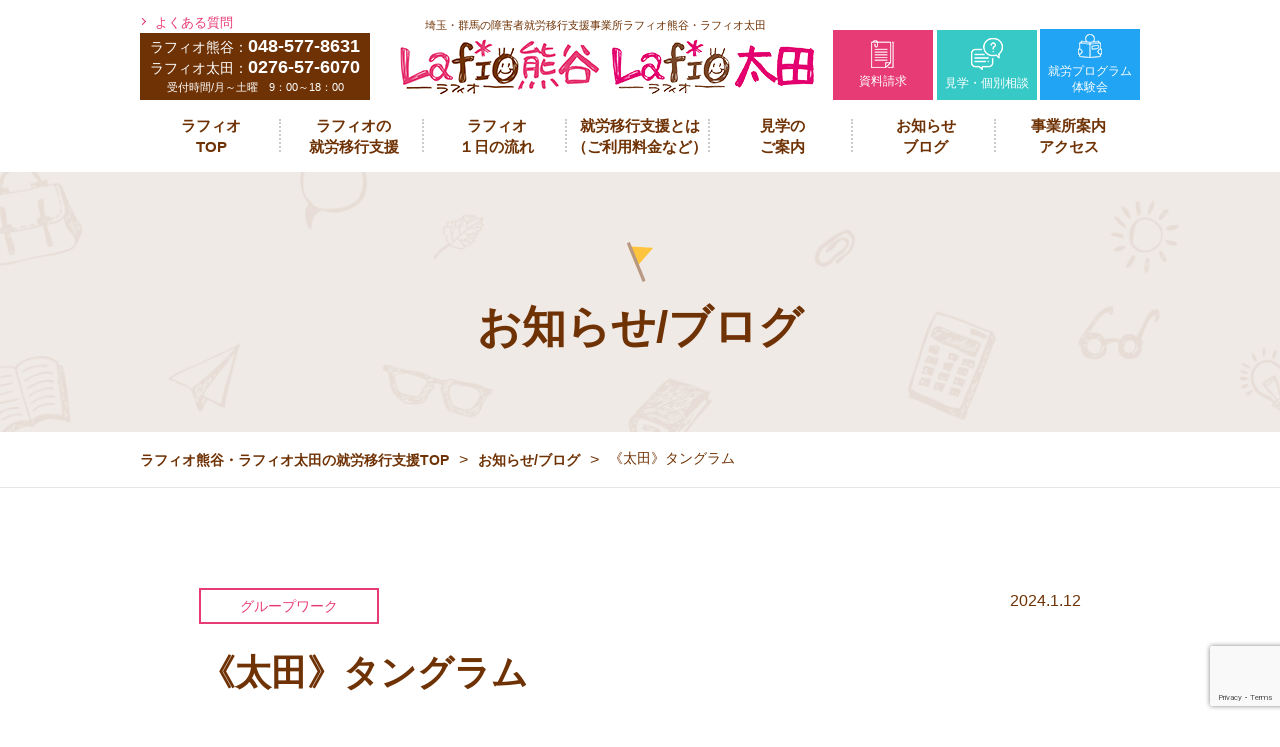

--- FILE ---
content_type: text/html; charset=UTF-8
request_url: https://lafio.jp/blog/35545/
body_size: 13869
content:
<!DOCTYPE html>
<html lang="ja">
<head>
<!-- Google Tag Manager -->
<script>(function(w,d,s,l,i){w[l]=w[l]||[];w[l].push({'gtm.start':
new Date().getTime(),event:'gtm.js'});var f=d.getElementsByTagName(s)[0],
j=d.createElement(s),dl=l!='dataLayer'?'&l='+l:'';j.async=true;j.src=
'https://www.googletagmanager.com/gtm.js?id='+i+dl;f.parentNode.insertBefore(j,f);
})(window,document,'script','dataLayer','GTM-5TNP65Z');</script>
<!-- End Google Tag Manager -->
<meta charset="UTF-8">
<meta http-equiv="X-UA-Compatible" content="IE=edge">
<meta name="viewport" content="width=device-width,initial-scale=1">
<link rel="shortcut icon" href="https://lafio.jp/wp-content/themes/lafio-theme/img/common/favicon.png" />
<link rel="stylesheet" href="https://lafio.jp/wp-content/themes/lafio-theme/css/drawer.css">
<link rel="stylesheet" href="https://lafio.jp/wp-content/themes/lafio-theme/css/common.css?20250729">
<link crossorigin="anonymous" href="https://cdnjs.cloudflare.com/ajax/libs/font-awesome/5.11.2/css/all.min.css" integrity="sha256-+N4/V/SbAFiW1MPBCXnfnP9QSN3+Keu+NlB+0ev/YKQ=" rel="stylesheet" />











<link rel="stylesheet" href="https://lafio.jp/wp-content/themes/lafio-theme/css/blog.css">

<script src="//ajax.googleapis.com/ajax/libs/jquery/2.0.3/jquery.min.js"></script>
<script src="https://lafio.jp/wp-content/themes/lafio-theme/js/drawer.min.js"></script>
<script src="https://lafio.jp/wp-content/themes/lafio-theme/js/iscroll.js"></script>
<script src="https://lafio.jp/wp-content/themes/lafio-theme/js/jquery.tile.min.js"></script>
<script src="https://lafio.jp/wp-content/themes/lafio-theme/js/jquery.arctext.js"></script>
<script src="https://lafio.jp/wp-content/themes/lafio-theme/js/common.js"></script>
<title>《太田》タングラム - 埼玉・群馬の障害者就労移行支援事業所ラフィオ熊谷・ラフィオ太田</title>

		<!-- All in One SEO 4.9.0 - aioseo.com -->
	<meta name="description" content="みなさんこんにちは！ラフィオ太田の訓練生です😊 ラフィオ太田では先日、グループワークで『タングラム』に挑戦しま" />
	<meta name="robots" content="max-image-preview:large" />
	<meta name="author" content="スタッフラフィオ"/>
	<link rel="canonical" href="https://lafio.jp/blog/35545/" />
	<meta name="generator" content="All in One SEO (AIOSEO) 4.9.0" />
		<meta property="og:locale" content="ja_JP" />
		<meta property="og:site_name" content="埼玉・群馬の障害者就労移行支援事業所ラフィオ熊谷・ラフィオ太田 -" />
		<meta property="og:type" content="article" />
		<meta property="og:title" content="《太田》タングラム - 埼玉・群馬の障害者就労移行支援事業所ラフィオ熊谷・ラフィオ太田" />
		<meta property="og:description" content="みなさんこんにちは！ラフィオ太田の訓練生です😊 ラフィオ太田では先日、グループワークで『タングラム』に挑戦しま" />
		<meta property="og:url" content="https://lafio.jp/blog/35545/" />
		<meta property="article:published_time" content="2024-01-12T04:37:54+00:00" />
		<meta property="article:modified_time" content="2024-01-13T08:12:10+00:00" />
		<meta name="twitter:card" content="summary_large_image" />
		<meta name="twitter:title" content="《太田》タングラム - 埼玉・群馬の障害者就労移行支援事業所ラフィオ熊谷・ラフィオ太田" />
		<meta name="twitter:description" content="みなさんこんにちは！ラフィオ太田の訓練生です😊 ラフィオ太田では先日、グループワークで『タングラム』に挑戦しま" />
		<script type="application/ld+json" class="aioseo-schema">
			{"@context":"https:\/\/schema.org","@graph":[{"@type":"BlogPosting","@id":"https:\/\/lafio.jp\/blog\/35545\/#blogposting","name":"\u300a\u592a\u7530\u300b\u30bf\u30f3\u30b0\u30e9\u30e0 - \u57fc\u7389\u30fb\u7fa4\u99ac\u306e\u969c\u5bb3\u8005\u5c31\u52b4\u79fb\u884c\u652f\u63f4\u4e8b\u696d\u6240\u30e9\u30d5\u30a3\u30aa\u718a\u8c37\u30fb\u30e9\u30d5\u30a3\u30aa\u592a\u7530","headline":"\u300a\u592a\u7530\u300b\u30bf\u30f3\u30b0\u30e9\u30e0","author":{"@id":"https:\/\/lafio.jp\/blog\/author\/staff\/#author"},"publisher":{"@id":"https:\/\/lafio.jp\/#organization"},"image":{"@type":"ImageObject","url":"https:\/\/lafio.jp\/wp-content\/uploads\/2023\/12\/IMG_51481-scaled-e1703483205232.jpg","width":400,"height":300},"datePublished":"2024-01-12T13:37:54+09:00","dateModified":"2024-01-13T17:12:10+09:00","inLanguage":"ja","mainEntityOfPage":{"@id":"https:\/\/lafio.jp\/blog\/35545\/#webpage"},"isPartOf":{"@id":"https:\/\/lafio.jp\/blog\/35545\/#webpage"},"articleSection":"\u30b0\u30eb\u30fc\u30d7\u30ef\u30fc\u30af, \u30e9\u30d5\u30a3\u30aa\u592a\u7530"},{"@type":"BreadcrumbList","@id":"https:\/\/lafio.jp\/blog\/35545\/#breadcrumblist","itemListElement":[{"@type":"ListItem","@id":"https:\/\/lafio.jp#listItem","position":1,"name":"\u5bb6","item":"https:\/\/lafio.jp","nextItem":{"@type":"ListItem","@id":"https:\/\/lafio.jp\/blog\/category\/%e3%82%b0%e3%83%ab%e3%83%bc%e3%83%97%e3%83%af%e3%83%bc%e3%82%af\/#listItem","name":"\u30b0\u30eb\u30fc\u30d7\u30ef\u30fc\u30af"}},{"@type":"ListItem","@id":"https:\/\/lafio.jp\/blog\/category\/%e3%82%b0%e3%83%ab%e3%83%bc%e3%83%97%e3%83%af%e3%83%bc%e3%82%af\/#listItem","position":2,"name":"\u30b0\u30eb\u30fc\u30d7\u30ef\u30fc\u30af","item":"https:\/\/lafio.jp\/blog\/category\/%e3%82%b0%e3%83%ab%e3%83%bc%e3%83%97%e3%83%af%e3%83%bc%e3%82%af\/","nextItem":{"@type":"ListItem","@id":"https:\/\/lafio.jp\/blog\/35545\/#listItem","name":"\u300a\u592a\u7530\u300b\u30bf\u30f3\u30b0\u30e9\u30e0"},"previousItem":{"@type":"ListItem","@id":"https:\/\/lafio.jp#listItem","name":"\u5bb6"}},{"@type":"ListItem","@id":"https:\/\/lafio.jp\/blog\/35545\/#listItem","position":3,"name":"\u300a\u592a\u7530\u300b\u30bf\u30f3\u30b0\u30e9\u30e0","previousItem":{"@type":"ListItem","@id":"https:\/\/lafio.jp\/blog\/category\/%e3%82%b0%e3%83%ab%e3%83%bc%e3%83%97%e3%83%af%e3%83%bc%e3%82%af\/#listItem","name":"\u30b0\u30eb\u30fc\u30d7\u30ef\u30fc\u30af"}}]},{"@type":"Organization","@id":"https:\/\/lafio.jp\/#organization","name":"\u30e9\u30d5\u30a3\u30aa\u718a\u8c37\u30fb\u30e9\u30d5\u30a3\u30aa\u592a\u7530","url":"https:\/\/lafio.jp\/"},{"@type":"Person","@id":"https:\/\/lafio.jp\/blog\/author\/staff\/#author","url":"https:\/\/lafio.jp\/blog\/author\/staff\/","name":"\u30b9\u30bf\u30c3\u30d5\u30e9\u30d5\u30a3\u30aa","image":{"@type":"ImageObject","@id":"https:\/\/lafio.jp\/blog\/35545\/#authorImage","url":"https:\/\/secure.gravatar.com\/avatar\/dfe8fbb589682bd2195daaa626711b1673e1cc18d9ca206bbb8633df061fdd4f?s=96&d=mm&r=g","width":96,"height":96,"caption":"\u30b9\u30bf\u30c3\u30d5\u30e9\u30d5\u30a3\u30aa"}},{"@type":"WebPage","@id":"https:\/\/lafio.jp\/blog\/35545\/#webpage","url":"https:\/\/lafio.jp\/blog\/35545\/","name":"\u300a\u592a\u7530\u300b\u30bf\u30f3\u30b0\u30e9\u30e0 - \u57fc\u7389\u30fb\u7fa4\u99ac\u306e\u969c\u5bb3\u8005\u5c31\u52b4\u79fb\u884c\u652f\u63f4\u4e8b\u696d\u6240\u30e9\u30d5\u30a3\u30aa\u718a\u8c37\u30fb\u30e9\u30d5\u30a3\u30aa\u592a\u7530","description":"\u307f\u306a\u3055\u3093\u3053\u3093\u306b\u3061\u306f\uff01\u30e9\u30d5\u30a3\u30aa\u592a\u7530\u306e\u8a13\u7df4\u751f\u3067\u3059\ud83d\ude0a \u30e9\u30d5\u30a3\u30aa\u592a\u7530\u3067\u306f\u5148\u65e5\u3001\u30b0\u30eb\u30fc\u30d7\u30ef\u30fc\u30af\u3067\u300e\u30bf\u30f3\u30b0\u30e9\u30e0\u300f\u306b\u6311\u6226\u3057\u307e","inLanguage":"ja","isPartOf":{"@id":"https:\/\/lafio.jp\/#website"},"breadcrumb":{"@id":"https:\/\/lafio.jp\/blog\/35545\/#breadcrumblist"},"author":{"@id":"https:\/\/lafio.jp\/blog\/author\/staff\/#author"},"creator":{"@id":"https:\/\/lafio.jp\/blog\/author\/staff\/#author"},"image":{"@type":"ImageObject","url":"https:\/\/lafio.jp\/wp-content\/uploads\/2023\/12\/IMG_51481-scaled-e1703483205232.jpg","@id":"https:\/\/lafio.jp\/blog\/35545\/#mainImage","width":400,"height":300},"primaryImageOfPage":{"@id":"https:\/\/lafio.jp\/blog\/35545\/#mainImage"},"datePublished":"2024-01-12T13:37:54+09:00","dateModified":"2024-01-13T17:12:10+09:00"},{"@type":"WebSite","@id":"https:\/\/lafio.jp\/#website","url":"https:\/\/lafio.jp\/","name":"\u30e9\u30d5\u30a3\u30aa\u718a\u8c37\u30fb\u30e9\u30d5\u30a3\u30aa\u592a\u7530","inLanguage":"ja","publisher":{"@id":"https:\/\/lafio.jp\/#organization"}}]}
		</script>
		<!-- All in One SEO -->

<link rel="alternate" type="application/rss+xml" title="埼玉・群馬の障害者就労移行支援事業所ラフィオ熊谷・ラフィオ太田 &raquo; 《太田》タングラム のコメントのフィード" href="https://lafio.jp/blog/35545/feed/" />
<script type="text/javascript">
/* <![CDATA[ */
window._wpemojiSettings = {"baseUrl":"https:\/\/s.w.org\/images\/core\/emoji\/16.0.1\/72x72\/","ext":".png","svgUrl":"https:\/\/s.w.org\/images\/core\/emoji\/16.0.1\/svg\/","svgExt":".svg","source":{"concatemoji":"https:\/\/lafio.jp\/wp-includes\/js\/wp-emoji-release.min.js?ver=1ce0ce9ec681c88946e25d5ef36b0c18"}};
/*! This file is auto-generated */
!function(s,n){var o,i,e;function c(e){try{var t={supportTests:e,timestamp:(new Date).valueOf()};sessionStorage.setItem(o,JSON.stringify(t))}catch(e){}}function p(e,t,n){e.clearRect(0,0,e.canvas.width,e.canvas.height),e.fillText(t,0,0);var t=new Uint32Array(e.getImageData(0,0,e.canvas.width,e.canvas.height).data),a=(e.clearRect(0,0,e.canvas.width,e.canvas.height),e.fillText(n,0,0),new Uint32Array(e.getImageData(0,0,e.canvas.width,e.canvas.height).data));return t.every(function(e,t){return e===a[t]})}function u(e,t){e.clearRect(0,0,e.canvas.width,e.canvas.height),e.fillText(t,0,0);for(var n=e.getImageData(16,16,1,1),a=0;a<n.data.length;a++)if(0!==n.data[a])return!1;return!0}function f(e,t,n,a){switch(t){case"flag":return n(e,"\ud83c\udff3\ufe0f\u200d\u26a7\ufe0f","\ud83c\udff3\ufe0f\u200b\u26a7\ufe0f")?!1:!n(e,"\ud83c\udde8\ud83c\uddf6","\ud83c\udde8\u200b\ud83c\uddf6")&&!n(e,"\ud83c\udff4\udb40\udc67\udb40\udc62\udb40\udc65\udb40\udc6e\udb40\udc67\udb40\udc7f","\ud83c\udff4\u200b\udb40\udc67\u200b\udb40\udc62\u200b\udb40\udc65\u200b\udb40\udc6e\u200b\udb40\udc67\u200b\udb40\udc7f");case"emoji":return!a(e,"\ud83e\udedf")}return!1}function g(e,t,n,a){var r="undefined"!=typeof WorkerGlobalScope&&self instanceof WorkerGlobalScope?new OffscreenCanvas(300,150):s.createElement("canvas"),o=r.getContext("2d",{willReadFrequently:!0}),i=(o.textBaseline="top",o.font="600 32px Arial",{});return e.forEach(function(e){i[e]=t(o,e,n,a)}),i}function t(e){var t=s.createElement("script");t.src=e,t.defer=!0,s.head.appendChild(t)}"undefined"!=typeof Promise&&(o="wpEmojiSettingsSupports",i=["flag","emoji"],n.supports={everything:!0,everythingExceptFlag:!0},e=new Promise(function(e){s.addEventListener("DOMContentLoaded",e,{once:!0})}),new Promise(function(t){var n=function(){try{var e=JSON.parse(sessionStorage.getItem(o));if("object"==typeof e&&"number"==typeof e.timestamp&&(new Date).valueOf()<e.timestamp+604800&&"object"==typeof e.supportTests)return e.supportTests}catch(e){}return null}();if(!n){if("undefined"!=typeof Worker&&"undefined"!=typeof OffscreenCanvas&&"undefined"!=typeof URL&&URL.createObjectURL&&"undefined"!=typeof Blob)try{var e="postMessage("+g.toString()+"("+[JSON.stringify(i),f.toString(),p.toString(),u.toString()].join(",")+"));",a=new Blob([e],{type:"text/javascript"}),r=new Worker(URL.createObjectURL(a),{name:"wpTestEmojiSupports"});return void(r.onmessage=function(e){c(n=e.data),r.terminate(),t(n)})}catch(e){}c(n=g(i,f,p,u))}t(n)}).then(function(e){for(var t in e)n.supports[t]=e[t],n.supports.everything=n.supports.everything&&n.supports[t],"flag"!==t&&(n.supports.everythingExceptFlag=n.supports.everythingExceptFlag&&n.supports[t]);n.supports.everythingExceptFlag=n.supports.everythingExceptFlag&&!n.supports.flag,n.DOMReady=!1,n.readyCallback=function(){n.DOMReady=!0}}).then(function(){return e}).then(function(){var e;n.supports.everything||(n.readyCallback(),(e=n.source||{}).concatemoji?t(e.concatemoji):e.wpemoji&&e.twemoji&&(t(e.twemoji),t(e.wpemoji)))}))}((window,document),window._wpemojiSettings);
/* ]]> */
</script>
<style id='wp-emoji-styles-inline-css' type='text/css'>

	img.wp-smiley, img.emoji {
		display: inline !important;
		border: none !important;
		box-shadow: none !important;
		height: 1em !important;
		width: 1em !important;
		margin: 0 0.07em !important;
		vertical-align: -0.1em !important;
		background: none !important;
		padding: 0 !important;
	}
</style>
<link rel='stylesheet' id='wp-block-library-css' href='https://lafio.jp/wp-includes/css/dist/block-library/style.min.css?ver=1ce0ce9ec681c88946e25d5ef36b0c18' type='text/css' media='all' />
<style id='classic-theme-styles-inline-css' type='text/css'>
/*! This file is auto-generated */
.wp-block-button__link{color:#fff;background-color:#32373c;border-radius:9999px;box-shadow:none;text-decoration:none;padding:calc(.667em + 2px) calc(1.333em + 2px);font-size:1.125em}.wp-block-file__button{background:#32373c;color:#fff;text-decoration:none}
</style>
<link rel='stylesheet' id='aioseo/css/src/vue/standalone/blocks/table-of-contents/global.scss-css' href='https://lafio.jp/wp-content/plugins/all-in-one-seo-pack/dist/Lite/assets/css/table-of-contents/global.e90f6d47.css?ver=4.9.0' type='text/css' media='all' />
<style id='global-styles-inline-css' type='text/css'>
:root{--wp--preset--aspect-ratio--square: 1;--wp--preset--aspect-ratio--4-3: 4/3;--wp--preset--aspect-ratio--3-4: 3/4;--wp--preset--aspect-ratio--3-2: 3/2;--wp--preset--aspect-ratio--2-3: 2/3;--wp--preset--aspect-ratio--16-9: 16/9;--wp--preset--aspect-ratio--9-16: 9/16;--wp--preset--color--black: #000000;--wp--preset--color--cyan-bluish-gray: #abb8c3;--wp--preset--color--white: #ffffff;--wp--preset--color--pale-pink: #f78da7;--wp--preset--color--vivid-red: #cf2e2e;--wp--preset--color--luminous-vivid-orange: #ff6900;--wp--preset--color--luminous-vivid-amber: #fcb900;--wp--preset--color--light-green-cyan: #7bdcb5;--wp--preset--color--vivid-green-cyan: #00d084;--wp--preset--color--pale-cyan-blue: #8ed1fc;--wp--preset--color--vivid-cyan-blue: #0693e3;--wp--preset--color--vivid-purple: #9b51e0;--wp--preset--gradient--vivid-cyan-blue-to-vivid-purple: linear-gradient(135deg,rgba(6,147,227,1) 0%,rgb(155,81,224) 100%);--wp--preset--gradient--light-green-cyan-to-vivid-green-cyan: linear-gradient(135deg,rgb(122,220,180) 0%,rgb(0,208,130) 100%);--wp--preset--gradient--luminous-vivid-amber-to-luminous-vivid-orange: linear-gradient(135deg,rgba(252,185,0,1) 0%,rgba(255,105,0,1) 100%);--wp--preset--gradient--luminous-vivid-orange-to-vivid-red: linear-gradient(135deg,rgba(255,105,0,1) 0%,rgb(207,46,46) 100%);--wp--preset--gradient--very-light-gray-to-cyan-bluish-gray: linear-gradient(135deg,rgb(238,238,238) 0%,rgb(169,184,195) 100%);--wp--preset--gradient--cool-to-warm-spectrum: linear-gradient(135deg,rgb(74,234,220) 0%,rgb(151,120,209) 20%,rgb(207,42,186) 40%,rgb(238,44,130) 60%,rgb(251,105,98) 80%,rgb(254,248,76) 100%);--wp--preset--gradient--blush-light-purple: linear-gradient(135deg,rgb(255,206,236) 0%,rgb(152,150,240) 100%);--wp--preset--gradient--blush-bordeaux: linear-gradient(135deg,rgb(254,205,165) 0%,rgb(254,45,45) 50%,rgb(107,0,62) 100%);--wp--preset--gradient--luminous-dusk: linear-gradient(135deg,rgb(255,203,112) 0%,rgb(199,81,192) 50%,rgb(65,88,208) 100%);--wp--preset--gradient--pale-ocean: linear-gradient(135deg,rgb(255,245,203) 0%,rgb(182,227,212) 50%,rgb(51,167,181) 100%);--wp--preset--gradient--electric-grass: linear-gradient(135deg,rgb(202,248,128) 0%,rgb(113,206,126) 100%);--wp--preset--gradient--midnight: linear-gradient(135deg,rgb(2,3,129) 0%,rgb(40,116,252) 100%);--wp--preset--font-size--small: 13px;--wp--preset--font-size--medium: 20px;--wp--preset--font-size--large: 36px;--wp--preset--font-size--x-large: 42px;--wp--preset--spacing--20: 0.44rem;--wp--preset--spacing--30: 0.67rem;--wp--preset--spacing--40: 1rem;--wp--preset--spacing--50: 1.5rem;--wp--preset--spacing--60: 2.25rem;--wp--preset--spacing--70: 3.38rem;--wp--preset--spacing--80: 5.06rem;--wp--preset--shadow--natural: 6px 6px 9px rgba(0, 0, 0, 0.2);--wp--preset--shadow--deep: 12px 12px 50px rgba(0, 0, 0, 0.4);--wp--preset--shadow--sharp: 6px 6px 0px rgba(0, 0, 0, 0.2);--wp--preset--shadow--outlined: 6px 6px 0px -3px rgba(255, 255, 255, 1), 6px 6px rgba(0, 0, 0, 1);--wp--preset--shadow--crisp: 6px 6px 0px rgba(0, 0, 0, 1);}:where(.is-layout-flex){gap: 0.5em;}:where(.is-layout-grid){gap: 0.5em;}body .is-layout-flex{display: flex;}.is-layout-flex{flex-wrap: wrap;align-items: center;}.is-layout-flex > :is(*, div){margin: 0;}body .is-layout-grid{display: grid;}.is-layout-grid > :is(*, div){margin: 0;}:where(.wp-block-columns.is-layout-flex){gap: 2em;}:where(.wp-block-columns.is-layout-grid){gap: 2em;}:where(.wp-block-post-template.is-layout-flex){gap: 1.25em;}:where(.wp-block-post-template.is-layout-grid){gap: 1.25em;}.has-black-color{color: var(--wp--preset--color--black) !important;}.has-cyan-bluish-gray-color{color: var(--wp--preset--color--cyan-bluish-gray) !important;}.has-white-color{color: var(--wp--preset--color--white) !important;}.has-pale-pink-color{color: var(--wp--preset--color--pale-pink) !important;}.has-vivid-red-color{color: var(--wp--preset--color--vivid-red) !important;}.has-luminous-vivid-orange-color{color: var(--wp--preset--color--luminous-vivid-orange) !important;}.has-luminous-vivid-amber-color{color: var(--wp--preset--color--luminous-vivid-amber) !important;}.has-light-green-cyan-color{color: var(--wp--preset--color--light-green-cyan) !important;}.has-vivid-green-cyan-color{color: var(--wp--preset--color--vivid-green-cyan) !important;}.has-pale-cyan-blue-color{color: var(--wp--preset--color--pale-cyan-blue) !important;}.has-vivid-cyan-blue-color{color: var(--wp--preset--color--vivid-cyan-blue) !important;}.has-vivid-purple-color{color: var(--wp--preset--color--vivid-purple) !important;}.has-black-background-color{background-color: var(--wp--preset--color--black) !important;}.has-cyan-bluish-gray-background-color{background-color: var(--wp--preset--color--cyan-bluish-gray) !important;}.has-white-background-color{background-color: var(--wp--preset--color--white) !important;}.has-pale-pink-background-color{background-color: var(--wp--preset--color--pale-pink) !important;}.has-vivid-red-background-color{background-color: var(--wp--preset--color--vivid-red) !important;}.has-luminous-vivid-orange-background-color{background-color: var(--wp--preset--color--luminous-vivid-orange) !important;}.has-luminous-vivid-amber-background-color{background-color: var(--wp--preset--color--luminous-vivid-amber) !important;}.has-light-green-cyan-background-color{background-color: var(--wp--preset--color--light-green-cyan) !important;}.has-vivid-green-cyan-background-color{background-color: var(--wp--preset--color--vivid-green-cyan) !important;}.has-pale-cyan-blue-background-color{background-color: var(--wp--preset--color--pale-cyan-blue) !important;}.has-vivid-cyan-blue-background-color{background-color: var(--wp--preset--color--vivid-cyan-blue) !important;}.has-vivid-purple-background-color{background-color: var(--wp--preset--color--vivid-purple) !important;}.has-black-border-color{border-color: var(--wp--preset--color--black) !important;}.has-cyan-bluish-gray-border-color{border-color: var(--wp--preset--color--cyan-bluish-gray) !important;}.has-white-border-color{border-color: var(--wp--preset--color--white) !important;}.has-pale-pink-border-color{border-color: var(--wp--preset--color--pale-pink) !important;}.has-vivid-red-border-color{border-color: var(--wp--preset--color--vivid-red) !important;}.has-luminous-vivid-orange-border-color{border-color: var(--wp--preset--color--luminous-vivid-orange) !important;}.has-luminous-vivid-amber-border-color{border-color: var(--wp--preset--color--luminous-vivid-amber) !important;}.has-light-green-cyan-border-color{border-color: var(--wp--preset--color--light-green-cyan) !important;}.has-vivid-green-cyan-border-color{border-color: var(--wp--preset--color--vivid-green-cyan) !important;}.has-pale-cyan-blue-border-color{border-color: var(--wp--preset--color--pale-cyan-blue) !important;}.has-vivid-cyan-blue-border-color{border-color: var(--wp--preset--color--vivid-cyan-blue) !important;}.has-vivid-purple-border-color{border-color: var(--wp--preset--color--vivid-purple) !important;}.has-vivid-cyan-blue-to-vivid-purple-gradient-background{background: var(--wp--preset--gradient--vivid-cyan-blue-to-vivid-purple) !important;}.has-light-green-cyan-to-vivid-green-cyan-gradient-background{background: var(--wp--preset--gradient--light-green-cyan-to-vivid-green-cyan) !important;}.has-luminous-vivid-amber-to-luminous-vivid-orange-gradient-background{background: var(--wp--preset--gradient--luminous-vivid-amber-to-luminous-vivid-orange) !important;}.has-luminous-vivid-orange-to-vivid-red-gradient-background{background: var(--wp--preset--gradient--luminous-vivid-orange-to-vivid-red) !important;}.has-very-light-gray-to-cyan-bluish-gray-gradient-background{background: var(--wp--preset--gradient--very-light-gray-to-cyan-bluish-gray) !important;}.has-cool-to-warm-spectrum-gradient-background{background: var(--wp--preset--gradient--cool-to-warm-spectrum) !important;}.has-blush-light-purple-gradient-background{background: var(--wp--preset--gradient--blush-light-purple) !important;}.has-blush-bordeaux-gradient-background{background: var(--wp--preset--gradient--blush-bordeaux) !important;}.has-luminous-dusk-gradient-background{background: var(--wp--preset--gradient--luminous-dusk) !important;}.has-pale-ocean-gradient-background{background: var(--wp--preset--gradient--pale-ocean) !important;}.has-electric-grass-gradient-background{background: var(--wp--preset--gradient--electric-grass) !important;}.has-midnight-gradient-background{background: var(--wp--preset--gradient--midnight) !important;}.has-small-font-size{font-size: var(--wp--preset--font-size--small) !important;}.has-medium-font-size{font-size: var(--wp--preset--font-size--medium) !important;}.has-large-font-size{font-size: var(--wp--preset--font-size--large) !important;}.has-x-large-font-size{font-size: var(--wp--preset--font-size--x-large) !important;}
:where(.wp-block-post-template.is-layout-flex){gap: 1.25em;}:where(.wp-block-post-template.is-layout-grid){gap: 1.25em;}
:where(.wp-block-columns.is-layout-flex){gap: 2em;}:where(.wp-block-columns.is-layout-grid){gap: 2em;}
:root :where(.wp-block-pullquote){font-size: 1.5em;line-height: 1.6;}
</style>
<link rel='stylesheet' id='contact-form-7-css' href='https://lafio.jp/wp-content/plugins/contact-form-7/includes/css/styles.css?ver=6.1.2' type='text/css' media='all' />
<link rel="https://api.w.org/" href="https://lafio.jp/wp-json/" /><link rel="alternate" title="JSON" type="application/json" href="https://lafio.jp/wp-json/wp/v2/posts/35545" /><link rel="EditURI" type="application/rsd+xml" title="RSD" href="https://lafio.jp/xmlrpc.php?rsd" />

<link rel='shortlink' href='https://lafio.jp/?p=35545' />
<link rel="alternate" title="oEmbed (JSON)" type="application/json+oembed" href="https://lafio.jp/wp-json/oembed/1.0/embed?url=https%3A%2F%2Flafio.jp%2Fblog%2F35545%2F" />
<link rel="alternate" title="oEmbed (XML)" type="text/xml+oembed" href="https://lafio.jp/wp-json/oembed/1.0/embed?url=https%3A%2F%2Flafio.jp%2Fblog%2F35545%2F&#038;format=xml" />
</head>

<body class="drawer drawer--top" id="page-blog">


<body class="drawer drawer--top" id="page-%e3%80%8a%e5%a4%aa%e7%94%b0%e3%80%8b%e3%82%bf%e3%83%b3%e3%82%b0%e3%83%a9%e3%83%a0">

<!-- Google Tag Manager (noscript) -->
<noscript><iframe src="https://www.googletagmanager.com/ns.html?id=GTM-5TNP65Z"
height="0" width="0" style="display:none;visibility:hidden"></iframe></noscript>
<!-- End Google Tag Manager (noscript) -->


<header id="header" class="header">

<div class="pc-inner">

<div class="head_info">
<p class="header-faq font13"><a href="https://lafio.jp/faq/">よくある質問</a></p>
<div class="header-tel">
<p class="-tel">ラフィオ熊谷：<span>048-577-8631</span></p>
<p class="-tel">ラフィオ太田：<span>0276-57-6070</span></p>
<p>受付時間/月～土曜　9：00～18：00</p>
</div>
</div>

<div id="pc-logo">
<div id="logo-area">
<p class="reader-txt"><a href="https://lafio.jp/">埼玉・群馬の障害者就労移行支援事業所ラフィオ熊谷・ラフィオ太田</a></p>
<p id="logo">
	<a href="https://lafio.jp/"><img src="https://lafio.jp/wp-content/themes/lafio-theme/img/common/logo.png" alt="埼玉・群馬の障害者就労移行支援事業所ラフィオ熊谷"></a>
	<a href="https://lafio.jp/"><img src="https://lafio.jp/wp-content/themes/lafio-theme/img/common/logo-ota.png" alt="埼玉・群馬の障害者就労移行支援事業所ラフィオ太田"></a>
</p>
</div>
</div>

<div class="sub-menu">
<ul>
<li class="btn-sub" id="sub-shiryo"><a href="https://lafio.jp/contact/"><img src="https://lafio.jp/wp-content/themes/lafio-theme/img/common/ico_doc_w.png"><br>資料請求</a></li>
<li class="btn-sub" id="sub-soudan"><a href="https://lafio.jp/contact/"><img src="https://lafio.jp/wp-content/themes/lafio-theme/img/common/ico_cons_w.png"><br>見学・個別相談</a></li>
<li class="btn-sub" id="sub-program"><a href="https://lafio.jp/contact/"><img src="https://lafio.jp/wp-content/themes/lafio-theme/img/common/ico_program_w.png"><br>就労プログラム<br>体験会</a></li>
</ul>
</div>
<!-- /.sub-menu -->
</div>

<div id="gl-menu-pc">
<div class="pc-inner">
<ul>
<li><a href="https://lafio.jp/">ラフィオ<br>TOP</a></li>
<li><a href="https://lafio.jp/feature/">ラフィオの<br>就労移行支援</a></li>
<li><a href="https://lafio.jp/flow/">ラフィオ<br>１日の流れ</a></li>
<li class="hover_menu">
	<a href="https://lafio.jp/users/">就労移行支援とは<br>（ご利用料金など）</a>
		<ul class="hover_menu_content">
			<li><a href="https://lafio.jp/users/">就労移行支援とは</a></li>
			<li><a href="https://lafio.jp/users/#iko">就労移行支援って何？</a></li>
			<li><a href="https://lafio.jp/users/#keizoku">就労継続支援って何？</a></li>
			<li><a href="https://lafio.jp/users/#difference">就労移行支援と就労継続支援の違いって何？</a></li>
			<li><a href="https://lafio.jp/users/#price">就労移行支援の利用料は？</a></li>
			<li><a href="https://lafio.jp/users/#procudure">就労移行支援を利用するための必要な手続きは？</a></li>
		</ul>
</li>
<li><a href="https://lafio.jp/experience/">見学の<br>ご案内</a> </li>
<li><a href="https://lafio.jp/blog/">お知らせ<br>ブログ</a></li>
<li><a href="https://lafio.jp/access/">事業所案内<br>アクセス</a></li>
</ul>
</div>
<!-- /.gl-menu-pc -->

</div>

<div id="smp-gl-menu">
<div class="gl-table">
<p class="gl-logo">
	<a href="https://lafio.jp/"><img src="https://lafio.jp/wp-content/themes/lafio-theme/img/common/logo.png" alt="埼玉・群馬の障害者就労移行支援事業所ラフィオ熊谷"></a>
	<a href="https://lafio.jp/"><img src="https://lafio.jp/wp-content/themes/lafio-theme/img/common/logo-ota.png" alt="埼玉・群馬の障害者就労移行支援事業所ラフィオ太田"></a>
</p>
<div class="gl-info">
	<div class="ac_btn">
		<img src="https://lafio.jp/wp-content/themes/lafio-theme/img/common/ico_tel_w.png">
	</div>
	<div class="ac_body">
		<a href="tel:048-577-8631">ラフィオ熊谷：<img src="https://lafio.jp/wp-content/themes/lafio-theme/img/common/ico_tel_w.png">048-577-8631</a>
		<a href="tel:0276-57-6070">ラフィオ太田：<img src="https://lafio.jp/wp-content/themes/lafio-theme/img/common/ico_tel_w.png">0276-57-6070</a>
		<span class="-txt">受付時間/⽉～⼟ 9:00~18:00</span>
	</div>
</div>
<div class="gl-btn">
<button type="button" class="drawer-toggle drawer-hamburger">
<span class="sr-only">toggle navigation</span>
<span class="drawer-hamburger-icon"></span>
<span class="txt-menu"></span>
</button>
</div>
</div>
<nav class="drawer-nav">
<div class="drawer-menu">
<!-- <ul class="network_nav_sp">
<li>
<a href="https://lafio.jp/access/">
<p><img src="https://lafio.jp/wp-content/themes/lafio-theme/img/common/ico_access_top.png"></p>
<p>交通アクセス</p>
</a>
</li>
<li>
<a href="https://goo.gl/maps/Si8RPtamxWYhhtKh6" target="_blank">
<p><img src="https://lafio.jp/wp-content/themes/lafio-theme/img/common/ico_map_top.png"></p>
<p>Googlemap</p>
</a>
</li>
<li>
<a href="tel:048-577-8631">
<p><img src="https://lafio.jp/wp-content/themes/lafio-theme/img/common/ico_phone_top.png"></p>
<p>電話をかける</p>
</a>
</li>
</ul> -->
<ul id="gl-menu-smp" class="">
<li><a href="https://lafio.jp/">ラフィオ<br>TOP</a></li>
<li><a href="https://lafio.jp/feature/">ラフィオの<br>就労移行支援</a></li>
<li><a href="https://lafio.jp/flow/">ラフィオ<br>１日の流れ</a></li>
<li><a href="https://lafio.jp/users/">就労移行支援とは<br>（ご利用料金など）</a></li>
<li><a href="https://lafio.jp/experience/">見学のご案内</a> </li>
<li><a href="https://lafio.jp/blog/">お知らせ<br>ブログ</a></li>
<li><a href="https://lafio.jp/access/">事業所案内<br>アクセス</a></li>
<li><a href="https://lafio.jp/access/kumagaya/">ラフィオ熊谷<br>案内</a></li>
<li><a href="https://lafio.jp/access/ota/">ラフィオ太田<br>案内</a></li>
<li><a href="https://lafio.jp/faq/">よくある質問</a></li>
</ul>

<ul class="sub-menu02">
<li class="btn-sub" id="sub-shiryo"><a href="https://lafio.jp/contact/" class="btn_link">資料請求</a></li>
<li class="btn-sub" id="sub-soudan"><a href="https://lafio.jp/contact/" class="btn_link">個別相談会・見学会</a></li>
<li class="btn-sub" id="sub-program"><a href="https://lafio.jp/contact/" class="btn_link">就労プログラム体験会</a></li>
</ul>
</div>
</nav>
</div>
<!-- /.smp-gl-menu -->
</header><div id="content">
<div id="main-cont">
<main class="post_style">
<section class="hero">
<div class="container">
<p class="page-ttl txt_browun">お知らせ/ブログ</p>
</div>
</section>

<div class="breadcrumbs">
<ul class="font12">
<li class="home"><a href="https://lafio.jp/" class="txt_browun">ラフィオ熊谷・ラフィオ太田の就労移行支援TOP</a></li>
<li><a href="https://lafio.jp/blog/" class="txt_browun">お知らせ/ブログ</a></li>
<li class="txt_browun">《太田》タングラム</li>
</ul>
</div>

<section class="post_roll">
<div class="container">
<div class="post_header">
<p class="cat"><a href="https://lafio.jp/blog/category/%e3%82%b0%e3%83%ab%e3%83%bc%e3%83%97%e3%83%af%e3%83%bc%e3%82%af/">グループワーク</a></p>
<p class="time txt_browun">2024.1.12</p>
</div>
<h1 class="post-title">《太田》タングラム</h1>
<div id="fb-root"></div>
<script>(function(d, s, id) {
  var js, fjs = d.getElementsByTagName(s)[0];
  if (d.getElementById(id)) return;
  js = d.createElement(s); js.id = id;
  js.src = "https://connect.facebook.net/ja_JP/sdk.js#xfbml=1&version=v2.10";
  fjs.parentNode.insertBefore(js, fjs);
}(document, 'script', 'facebook-jssdk'));
</script>
<div class="post_sns">
<ul class="social-button">
<li class="sc-tw"><a href="https://twitter.com/share" class="twitter-share-button">Tweet</a> <script>!function(d,s,id){var js,fjs=d.getElementsByTagName(s)[0],p=/^http:/.test(d.location)?'http':'https';if(!d.getElementById(id)){js=d.createElement(s);js.id=id;js.src=p+'://platform.twitter.com/widgets.js';fjs.parentNode.insertBefore(js,fjs);}}(document, 'script', 'twitter-wjs');</script></li>
<!-- Facebook -->
<li class="sc-fb"><div class="fb-like" data-href="https://lafio.jp/blog/35545/" data-layout="button_count" data-action="like" data-size="small" data-show-faces="true" data-share="false"></div></li>
</ul>
<!-- Facebook用 -->
<div id="fb-root"></div>
</div>
<div class="post">
<p>みなさんこんにちは！ラフィオ太田の訓練生です😊</p>
<p>ラフィオ太田では先日、グループワークで『<strong>タングラム</strong>』に挑戦しました❣</p>
<p>今回はその様子をご紹介したいと思います☆</p>
<h2>タングラムとは？</h2>
<p>タングラムは、問題として出された形を作る、<strong>シルエットパズル</strong>の中の1つです。</p>
<p>正方形を7つのパーツに分割してあり、三角形や四角形などの様々なパーツを組み合わせて動物や建物などの形を作ることができます。</p>
<p>旅館の客室に置いてあるのを見かけた方もいらっしゃるのではないでしょうか？</p>
<p>今回のグループワークでは、何人かのグループに分かれて複数人で協力しながらパズルを完成させるのが目標です！</p>
<h2>スタート！</h2>
<p>まずはグループに分かれてどの図形を作るか決めます！</p>
<p>お題の図形を見て、みなさん試行錯誤しながらピースを当てはめていきます。</p>
<p>グループでしっかりコミュニケーションをとって、協調性を高めながら意見をだしています🍀</p>
<p><img fetchpriority="high" decoding="async" class="alignnone size-full wp-image-35580" src="https://lafio.jp/wp-content/uploads/2023/12/admin-ajax-e1703563186213.jpg" alt="" width="300" height="225" /><img decoding="async" class="alignnone size-full wp-image-35549" src="https://lafio.jp/wp-content/uploads/2023/12/IMG_51441-scaled-e1703563224843.jpg" alt="" width="300" height="225" /></p>
<p>実際にやってみると、難しくてなかなか完成させることができません💦</p>
<h2>完成！</h2>
<p>だんだんとやっていくうちにコツを掴んだようで、グループごとに次々とお題の形を完成させています❣</p>
<p><span style="font-size: 14pt;"><strong>矢印</strong></span></p>
<p><img decoding="async" class="alignnone size-full wp-image-35548" src="https://lafio.jp/wp-content/uploads/2023/12/IMG_51451-scaled-e1703564599955.jpg" alt="" width="300" height="225" /></p>
<p><span style="font-size: 14pt;"><strong>ロケット</strong></span></p>
<p><img loading="lazy" decoding="async" class="alignnone size-full wp-image-35547" src="https://lafio.jp/wp-content/uploads/2023/12/IMG_51461-scaled-e1703564659996.jpg" alt="" width="300" height="225" /></p>
<p><span style="font-size: 14pt;"><strong>猫</strong></span></p>
<p><img loading="lazy" decoding="async" class="alignnone size-full wp-image-35546" src="https://lafio.jp/wp-content/uploads/2023/12/IMG_51471-scaled-e1703564701152.jpg" alt="" width="300" height="225" /></p>
<p>一人で進めるのではなく、チームでコミュニケーションを取りながら周りと協力することで、積極性と協調性を補えました！</p>
<p>&nbsp;</p>
<p>ラフィオ太田では、このように自分に自信がつき、自ら発言できるようなプログラム・グループワークを実施しています！</p>
<p>皆さんも、ぜひラフィオ太田で自己肯定意識を持ち、成長を実感できる日々を過ごしてみませんか？</p>
<p>&nbsp;</p>
<p><span style="color: #ff00ff;"><strong><span style="font-size: 18pt;">資料請求</span></strong></span></p>
<p><span style="color: #ff00ff;"><strong><span style="font-size: 18pt;">見学相談</span></strong></span></p>
<p>&nbsp;</p>
<p>随時受け付けております。</p>
<p>お気軽にご相談ください。</p>
<p>&nbsp;</p>
<p><a href="https://lafio.jp/contact/"><img decoding="async" src="https://1.bp.blogspot.com/-_xmJtDFzD9g/UzKm3gMartI/AAAAAAAAep4/_pybgGHaKLU/s600/text_otoiawase.png" /></a></p>
<p>&nbsp;</p>
<p>&nbsp;</p>
</div>
</div>
</section>

<section class="foot-contact">
<h2 class="txt_center"><span class="tit_eng">WELCOME</span><span class="tit_main">ラフィオ熊谷・ラフィオ太田は<br>あなたの第一歩を<br class="pc-disp">お待ちしています</span></h2>
<div class="container">
<ul class="foot-cont-list">
<li class="foot-cont-list-item">
<p>無料で詳しい資料を<br>お届けします</p>
<p class="thumb"><img src="https://lafio.jp/wp-content/themes/lafio-theme/img/common/ico_doc.png"></p>
<a href="https://lafio.jp/contact/" class="btn_link">資料請求</a>
</li>
<li class="foot-cont-list-item">
<p>個別でいろいろ<br>聞きたい方</p>
<p class="thumb"><img src="https://lafio.jp/wp-content/themes/lafio-theme/img/common/ico_cons.png"></p>
<a href="https://lafio.jp/contact/" class="btn_link">個別相談会・見学会</a>
</li>
<li class="foot-cont-list-item">
<p>就労プログラムを<br>体験したい方</p>
<p class="thumb"><img src="https://lafio.jp/wp-content/themes/lafio-theme/img/common/ico_program.png"></p>
<a href="https://lafio.jp/contact/" class="btn_link">就労プログラム体験会</a>
</li>
</ul>
<!-- /.foot-cont-list -->
<div class="foot-contact-tel">
<h3><b>お電話からも<br class="pc-disp">お気軽にご連絡ください</b></h3>
<p class="-tel"><a href="tel:048-577-8631"><span>ラフィオ熊谷</span><br><img src="http://lafio.jp/wp/wp-content/themes/lafio-theme/img/common/ico_tel.png">048-577-8631</a></p>
<p class="-tel"><a href="tel:0276-57-6070"><span>ラフィオ太田</span><br><img src="http://lafio.jp/wp/wp-content/themes/lafio-theme/img/common/ico_tel.png">0276-57-6070</a></p>
<p class="-txt">受付時間/月～土曜　9：00～17：00</p>
</div>
</div>
</section>
<!-- /.foot-contact -->

<div class="single_foot">
<div class="container">
<h2 class="txt_center"><span class="tit_eng">OSUSUME</span><span class="tit_main">合わせて読みたい記事</span></h2>
<ul class="blog-list">
<li class="blog-list-item">
<p class="catch"><a href="https://lafio.jp/blog/46511/"><img width="300" height="225" src="https://lafio.jp/wp-content/uploads/2025/12/IMG_45261-300x225.jpg" class="attachment-medium size-medium wp-post-image" alt="" decoding="async" loading="lazy" srcset="https://lafio.jp/wp-content/uploads/2025/12/IMG_45261-e1765026079516.jpg 300w, https://lafio.jp/wp-content/uploads/2025/12/IMG_45261-1024x768.jpg 1024w, https://lafio.jp/wp-content/uploads/2025/12/IMG_45261-768x576.jpg 768w, https://lafio.jp/wp-content/uploads/2025/12/IMG_45261-1536x1152.jpg 1536w" sizes="auto, (max-width: 300px) 100vw, 300px" /></a>
</p>
<div class="sp_layout_box">
<p class="title"><a href="https://lafio.jp/blog/46511/">《太田》グループワーク　十人十色ゲーム</a></p>
<ul class="time_cat">
<li class="office"><a href="https://lafio.jp/blog/post_office/office-ota/" rel="tag">ラフィオ太田</a></li>
<li class="time">2025.12.10</li>
<li class="cat"><a href="https://lafio.jp/blog/category/%e3%82%b0%e3%83%ab%e3%83%bc%e3%83%97%e3%83%af%e3%83%bc%e3%82%af/">グループワーク</a></li>
</ul>
</div>
</li><li class="blog-list-item">
<p class="catch"><a href="https://lafio.jp/blog/46233/"><img width="300" height="225" src="https://lafio.jp/wp-content/uploads/2025/11/IMG_9233.jpg" class="attachment-medium size-medium wp-post-image" alt="" decoding="async" loading="lazy" /></a>
</p>
<div class="sp_layout_box">
<p class="title"><a href="https://lafio.jp/blog/46233/">《太田》グループワーク😎グループディスカッションをしよう！</a></p>
<ul class="time_cat">
<li class="office"><a href="https://lafio.jp/blog/post_office/office-ota/" rel="tag">ラフィオ太田</a></li>
<li class="time">2025.11.22</li>
<li class="cat"><a href="https://lafio.jp/blog/category/%e3%82%b0%e3%83%ab%e3%83%bc%e3%83%97%e3%83%af%e3%83%bc%e3%82%af/">グループワーク</a></li>
</ul>
</div>
</li><li class="blog-list-item">
<p class="catch"><a href="https://lafio.jp/blog/45162/"><img width="300" height="225" src="https://lafio.jp/wp-content/uploads/2025/09/インサイダーゲームアイキャッチ候補_圧縮版.jpg" class="attachment-medium size-medium wp-post-image" alt="" decoding="async" loading="lazy" /></a>
</p>
<div class="sp_layout_box">
<p class="title"><a href="https://lafio.jp/blog/45162/">《太田》グループワーク：　インサイダーは誰だ？</a></p>
<ul class="time_cat">
<li class="office"><a href="https://lafio.jp/blog/post_office/office-ota/" rel="tag">ラフィオ太田</a></li>
<li class="time">2025.9.24</li>
<li class="cat"><a href="https://lafio.jp/blog/category/%e6%9c%aa%e5%88%86%e9%a1%9e/">お知らせ</a></li>
</ul>
</div>
</li></ul>
</div>

<div class="container">
<h2 class="txt_center"><span class="tit_eng">NEWS</span><span class="tit_main">新着記事</span></h2>
<ul class="blog-list">
<li class="blog-list-item">
<p class="catch"><a href="https://lafio.jp/blog/46501/"><img width="300" height="225" src="https://lafio.jp/wp-content/uploads/2025/08/スライド1.jpg" class="attachment-medium size-medium wp-post-image" alt="" decoding="async" loading="lazy" /></a>
</p>
<div class="sp_layout_box">
<p class="title"><a href="https://lafio.jp/blog/46501/">【機構講座】折り句を描こう！</a></p>
<ul class="time_cat">
<li class="office"><a href="https://lafio.jp/blog/post_office/office-ota/" rel="tag">ラフィオ太田</a>, <a href="https://lafio.jp/blog/post_office/lafio-kumagaya/" rel="tag">ラフィオ熊谷</a></li>
<li class="time">2025.12.15</li>
<li class="cat"><a href="https://lafio.jp/blog/category/%e6%9c%aa%e5%88%86%e9%a1%9e/">お知らせ</a></li>
</ul>
</div>
</li><li class="blog-list-item">
<p class="catch"><a href="https://lafio.jp/blog/46492/"><img width="300" height="225" src="https://lafio.jp/wp-content/uploads/2025/12/20251216スイスポートジャパン.jpg" class="attachment-medium size-medium wp-post-image" alt="" decoding="async" loading="lazy" /></a>
</p>
<div class="sp_layout_box">
<p class="title"><a href="https://lafio.jp/blog/46492/">【スイスポートジャパン株式会社】オンライン会社説明会</a></p>
<ul class="time_cat">
<li class="office"><a href="https://lafio.jp/blog/post_office/office-ota/" rel="tag">ラフィオ太田</a>, <a href="https://lafio.jp/blog/post_office/lafio-kumagaya/" rel="tag">ラフィオ熊谷</a></li>
<li class="time">2025.12.13</li>
<li class="cat"><a href="https://lafio.jp/blog/category/%e3%82%aa%e3%83%b3%e3%83%a9%e3%82%a4%e3%83%b3%e4%bc%81%e6%a5%ad%e8%aa%ac%e6%98%8e%e4%bc%9a/">オンライン企業説明会</a></li>
</ul>
</div>
</li><li class="blog-list-item">
<p class="catch"><a href="https://lafio.jp/blog/46526/"><img width="300" height="225" src="https://lafio.jp/wp-content/uploads/2025/12/IMG_4600-300x225.jpeg" class="attachment-medium size-medium wp-post-image" alt="" decoding="async" loading="lazy" srcset="https://lafio.jp/wp-content/uploads/2025/12/IMG_4600-e1765725788524.jpeg 300w, https://lafio.jp/wp-content/uploads/2025/12/IMG_4600-1024x768.jpeg 1024w, https://lafio.jp/wp-content/uploads/2025/12/IMG_4600-768x576.jpeg 768w, https://lafio.jp/wp-content/uploads/2025/12/IMG_4600-1536x1152.jpeg 1536w" sizes="auto, (max-width: 300px) 100vw, 300px" /></a>
</p>
<div class="sp_layout_box">
<p class="title"><a href="https://lafio.jp/blog/46526/">《太田》倶楽部　コラージュでラフィオ太田のボードを作ろう</a></p>
<ul class="time_cat">
<li class="office"><a href="https://lafio.jp/blog/post_office/office-ota/" rel="tag">ラフィオ太田</a></li>
<li class="time">2025.12.12</li>
<li class="cat"><a href="https://lafio.jp/blog/category/%e3%80%90%e5%80%b6%e6%a5%bd%e9%83%a8%e3%80%91/">【倶楽部】</a></li>
</ul>
</div>
</li></ul>
<p class="txt_center"><a href="https://lafio.jp/blog/" class="btn_link">お知らせ/ブログをもっと見る</a></div>
</div>



</main>
<section class="flow">
<h2 class="txt_center"><span class="tit_eng">FLOW</span><span class="tit_main">利用開始までの流れ</span></h2>
<div class="container">
<ul class="flow-list pc_flow">
<li class="flow-list-item">
<p class="photo">
<sapn class="image">
<picture>
<source srcset="https://lafio.jp/wp-content/themes/lafio-theme/img/common/img_flow01.png" media="(min-width: 769px)">
<source srcset="https://lafio.jp/wp-content/themes/lafio-theme/img/common/img_flow01_sp.png" media="(max-width: 768px)">
<img src="https://lafio.jp/wp-content/themes/lafio-theme/img/common/img_flow01.png" />
</picture>
</sapn>
</p>
<div class="txt">
<p class="-title">資料請求</p>
<p>ラフィオ熊谷・ラフィオ太田の詳しいご案内をお送りします。</p>
</div>
</li>
<li class="flow-list-item">
<p class="photo">
<sapn class="image">
<picture>
<source srcset="https://lafio.jp/wp-content/themes/lafio-theme/img/common/img_flow02.png" media="(min-width: 769px)">
<source srcset="https://lafio.jp/wp-content/themes/lafio-theme/img/common/img_flow02_sp.png" media="(max-width: 768px)">
<img src="https://lafio.jp/wp-content/themes/lafio-theme/img/common/img_flow02.png" />
</picture>
</sapn>
</p><div class="txt">
<p class="-title">見学</p>
<p>実際に来所して頂き、ラフィオ熊谷・ラフィオ太田の雰囲気を見てもらったり、お話を伺わせて頂きます。</p>
</div>
</li>
<li class="flow-list-item">
<p class="photo">
<sapn class="image">
<picture>
<source srcset="https://lafio.jp/wp-content/themes/lafio-theme/img/common/img_flow03.png" media="(min-width: 769px)">
<source srcset="https://lafio.jp/wp-content/themes/lafio-theme/img/common/img_flow03_sp.png" media="(max-width: 768px)">
<img src="https://lafio.jp/wp-content/themes/lafio-theme/img/common/img_flow03.png" />
</picture>
</sapn>
</p>
<div class="txt">
<p class="-title">体験利用</p>
<p>ご自身のご都合に合わせて体験ができます。見学時にご希望があれば、そのまま体験して頂くことも可能です。</p>
</div>
</li>
<li class="flow-list-item">
<p class="photo">
<sapn class="image">
<picture>
<source srcset="https://lafio.jp/wp-content/themes/lafio-theme/img/common/img_flow04.png" media="(min-width: 769px)">
<source srcset="https://lafio.jp/wp-content/themes/lafio-theme/img/common/img_flow04_sp.png" media="(max-width: 768px)">
<img src="https://lafio.jp/wp-content/themes/lafio-theme/img/common/img_flow04.png" />
</picture>
</sapn>
</p>
<div class="txt">
<p class="-title">手続き</p>
<p>利用の際には、お住まいの市区町村の役所で手続きが必要となります。不安な方は同行しますので、ご安心下さい。</p>
</div>
</li>
<li class="flow-list-item">
<p class="photo">
<sapn class="image">
<picture>
<source srcset="https://lafio.jp/wp-content/themes/lafio-theme/img/common/img_flow05.png" media="(min-width: 769px)">
<source srcset="https://lafio.jp/wp-content/themes/lafio-theme/img/common/img_flow05_sp.png" media="(max-width: 768px)">
<img src="https://lafio.jp/wp-content/themes/lafio-theme/img/common/img_flow05.png" />
</picture>
</sapn>
</p>
<div class="txt">
<p class="-title">利用開始</p>
<p>契約手続き、利用についてのご説明をします。あなたに合った計画を相談しながら一つずつ決めていきます。</p>
</div>
</li>
</ul>
</div>
</section>
<!-- /.flow -->

<aside>
<ul class="float-menu">
<li><a href="https://lafio.jp/contact/">無料資料請求</a></li>
<li><a href="https://lafio.jp/contact/">見学申し込み</a></li>
</ul>
</aside>

<footer class="footer" id="footer">
<section class="foot-contact">
<h2 class="txt_center"><span class="tit_eng">WELCOME</span><span class="tit_main">ラフィオ熊谷・ラフィオ太田はあなたの<br class="pc_disp">第一歩をお待ちしています</span></h2>
<div class="container">
<ul class="foot-cont-list">
<li class="foot-cont-list-item">
<p>無料で詳しい資料を<br>お届けします</p>
<p class="thumb"><img src="https://lafio.jp/wp-content/themes/lafio-theme/img/common/ico_doc.png"></p>
<a href="https://lafio.jp/contact/" class="btn_link">資料請求</a>
</li>
<li class="foot-cont-list-item">
<p>個別でいろいろ<br>聞きたい方</p>
<p class="thumb"><img src="https://lafio.jp/wp-content/themes/lafio-theme/img/common/ico_cons.png"></p>
<a href="https://lafio.jp/contact/" class="btn_link">個別相談会・見学会</a>
</li>
<li class="foot-cont-list-item">
<p>就労プログラムを<br>体験したい方</p>
<p class="thumb"><img src="https://lafio.jp/wp-content/themes/lafio-theme/img/common/ico_program.png"></p>
<a href="https://lafio.jp/contact/" class="btn_link">就労プログラム体験会</a>
</li>
</ul>
<!-- /.foot-cont-list -->

<div class="foot-contact-tel">
<h3><b>お電話からも<br class="pc-disp">お気軽にご連絡ください</b></h3>
<p class="-tel"><a href="tel:048-577-8631"><span>ラフィオ熊谷</span><br><img src="https://lafio.jp/wp-content/themes/lafio-theme/img/common/ico_tel.png">048-577-8631</a></p>
<p class="-tel"><a href="tel:0276-57-6070"><span>ラフィオ太田</span><br><img src="https://lafio.jp/wp-content/themes/lafio-theme/img/common/ico_tel.png">0276-57-6070</a></p>
<p class="-txt">受付時間/月～土曜　9：00～17：00</p>
</div>
</div>
</section>
<!-- /.foot-contact -->


<section class="foot-network" id="foot-network">
<div class="page_top"><a href="#">TOP</a></div>
<div class="container">
<div class="-txtbox">
<h2>全国に繋がる<br>就労支援ネットワーク</h2>
<p>ラフィオ熊⾕・ラフィオ太田は⼀般社団法⼈社会福祉⽀援研究機構に加盟しております。<br>同機構に加盟する就労移⾏⽀援事業所は全国で多くの就職実績を出していますので、安⼼してご利⽤ください。</p>
<a href="https://lafio.jp/members/" class="btn_link">社会福祉支援研究機構<br class="pc_disp">加盟事業所一覧はこちら</a>
<a href="https://social-so.net/" target="_blank" class="btn_link btn_link--white">社会福祉支援研究機構の<br class="pc_disp">サイトはこちら</a>
</div>
<figure class="-img"><img src="https://www.simildesign.com/wp-content/themes/simil-theme/map/img_map.svg" alt=""></figure>
<ul class="network_nav_sp">
<li>
<a href="https://lafio.jp/access/">
<p><img src="https://lafio.jp/wp-content/themes/lafio-theme/img/common/ico_access_top.png"></p>
<p>交通アクセス</p>
</a>
</li>
<li>
<a href="https://goo.gl/maps/Si8RPtamxWYhhtKh6" target="_blank">
<p><img src="https://lafio.jp/wp-content/themes/lafio-theme/img/common/ico_map_top.png"></p>
<p>Googlemap</p>
</a>
</li>
<li>
<a href="tel:048-577-8631">
<p><img src="https://lafio.jp/wp-content/themes/lafio-theme/img/common/ico_phone_top.png"></p>
<p>電話をかける</p>
</a>
</li>
</ul>
</div>
</section>
<!-- /.foot-network -->

<div id="footer-nav">
<div class="pc-inner">
<ul class="fnav-list">
<li class="fnav-list-item"><a href="https://lafio.jp/">ラフィオ熊谷・ラフィオ太田トップ</a></li>
<li class="fnav-list-item"><a href="https://lafio.jp/users/">就労移行支援とは（ご利用料金など）</a></li>
<li class="fnav-list-item"><a href="https://lafio.jp/feature/">ラフィオ熊谷・ラフィオ太田の<br class="pc_disp">就労移行支援</a></li>
<li class="fnav-list-item"><a href="https://lafio.jp/access/">アクセス/事業所案内</a></li>
<li class="fnav-list-item"><a href="https://lafio.jp/access/kumagaya/">ラフィオ熊谷 案内</a></li>
<li class="fnav-list-item"><a href="https://lafio.jp/access/ota/">ラフィオ太田 案内</a></li>
<li class="fnav-list-item"><a href="https://lafio.jp/experience/">見学のご案内</a></li>
<li class="fnav-list-item"><a href="https://lafio.jp/faq/">よくある質問</a></li>
<li class="fnav-list-item"><a href="https://lafio.jp/flow/">まずは通うことから１日の流れ</a></li>
<li class="fnav-list-item"><a href="https://lafio.jp/blog/">お知らせ/ブログ</a></li>
<li class="fnav-list-item">&nbsp;</li>
</ul>
<!-- /.fnav-list -->
</div>

<div class="fsub-menu">
<div class="pc-inner">
<ul>
<li class="fsub-menu-item">
<a href="https://lafio.jp/contact/" class="btn_link">資料請求</a>
</li>
<li class="fsub-menu-item">
<a href="https://lafio.jp/contact/" class="btn_link">個別相談会・見学会</a>
</li>
<li class="fsub-menu-item">
<a href="https://lafio.jp/contact/" class="btn_link">就労プログラム体験会</a>
</li>
</ul>
<!-- /.fsub-menu -->
</div>
</div>
<div id="copyright">
    <div>
        <a href="https://lafio.jp/">Copyright &copy; 2019 埼玉・群馬の就労移⾏⽀援事業所ラフィオ熊⾕・ラフィオ太田</a>
    </div>
</div>
</div>
</footer>

<script type="speculationrules">
{"prefetch":[{"source":"document","where":{"and":[{"href_matches":"\/*"},{"not":{"href_matches":["\/wp-*.php","\/wp-admin\/*","\/wp-content\/uploads\/*","\/wp-content\/*","\/wp-content\/plugins\/*","\/wp-content\/themes\/lafio-theme\/*","\/*\\?(.+)"]}},{"not":{"selector_matches":"a[rel~=\"nofollow\"]"}},{"not":{"selector_matches":".no-prefetch, .no-prefetch a"}}]},"eagerness":"conservative"}]}
</script>
<script type="module"  src="https://lafio.jp/wp-content/plugins/all-in-one-seo-pack/dist/Lite/assets/table-of-contents.95d0dfce.js?ver=4.9.0" id="aioseo/js/src/vue/standalone/blocks/table-of-contents/frontend.js-js"></script>
<script type="text/javascript" src="https://lafio.jp/wp-includes/js/dist/hooks.min.js?ver=4d63a3d491d11ffd8ac6" id="wp-hooks-js"></script>
<script type="text/javascript" src="https://lafio.jp/wp-includes/js/dist/i18n.min.js?ver=5e580eb46a90c2b997e6" id="wp-i18n-js"></script>
<script type="text/javascript" id="wp-i18n-js-after">
/* <![CDATA[ */
wp.i18n.setLocaleData( { 'text direction\u0004ltr': [ 'ltr' ] } );
/* ]]> */
</script>
<script type="text/javascript" src="https://lafio.jp/wp-content/plugins/contact-form-7/includes/swv/js/index.js?ver=6.1.2" id="swv-js"></script>
<script type="text/javascript" id="contact-form-7-js-translations">
/* <![CDATA[ */
( function( domain, translations ) {
	var localeData = translations.locale_data[ domain ] || translations.locale_data.messages;
	localeData[""].domain = domain;
	wp.i18n.setLocaleData( localeData, domain );
} )( "contact-form-7", {"translation-revision-date":"2025-09-30 07:44:19+0000","generator":"GlotPress\/4.0.1","domain":"messages","locale_data":{"messages":{"":{"domain":"messages","plural-forms":"nplurals=1; plural=0;","lang":"ja_JP"},"This contact form is placed in the wrong place.":["\u3053\u306e\u30b3\u30f3\u30bf\u30af\u30c8\u30d5\u30a9\u30fc\u30e0\u306f\u9593\u9055\u3063\u305f\u4f4d\u7f6e\u306b\u7f6e\u304b\u308c\u3066\u3044\u307e\u3059\u3002"],"Error:":["\u30a8\u30e9\u30fc:"]}},"comment":{"reference":"includes\/js\/index.js"}} );
/* ]]> */
</script>
<script type="text/javascript" id="contact-form-7-js-before">
/* <![CDATA[ */
var wpcf7 = {
    "api": {
        "root": "https:\/\/lafio.jp\/wp-json\/",
        "namespace": "contact-form-7\/v1"
    }
};
/* ]]> */
</script>
<script type="text/javascript" src="https://lafio.jp/wp-content/plugins/contact-form-7/includes/js/index.js?ver=6.1.2" id="contact-form-7-js"></script>
<script type="text/javascript" src="https://www.google.com/recaptcha/api.js?render=6LdwCyEnAAAAACieu5weeqjROWCDCzeQjxobajKn&amp;ver=3.0" id="google-recaptcha-js"></script>
<script type="text/javascript" src="https://lafio.jp/wp-includes/js/dist/vendor/wp-polyfill.min.js?ver=3.15.0" id="wp-polyfill-js"></script>
<script type="text/javascript" id="wpcf7-recaptcha-js-before">
/* <![CDATA[ */
var wpcf7_recaptcha = {
    "sitekey": "6LdwCyEnAAAAACieu5weeqjROWCDCzeQjxobajKn",
    "actions": {
        "homepage": "homepage",
        "contactform": "contactform"
    }
};
/* ]]> */
</script>
<script type="text/javascript" src="https://lafio.jp/wp-content/plugins/contact-form-7/modules/recaptcha/index.js?ver=6.1.2" id="wpcf7-recaptcha-js"></script>
</body>
</html>

--- FILE ---
content_type: text/html; charset=utf-8
request_url: https://www.google.com/recaptcha/api2/anchor?ar=1&k=6LdwCyEnAAAAACieu5weeqjROWCDCzeQjxobajKn&co=aHR0cHM6Ly9sYWZpby5qcDo0NDM.&hl=en&v=7gg7H51Q-naNfhmCP3_R47ho&size=invisible&anchor-ms=20000&execute-ms=30000&cb=obzz2q6exul6
body_size: 48094
content:
<!DOCTYPE HTML><html dir="ltr" lang="en"><head><meta http-equiv="Content-Type" content="text/html; charset=UTF-8">
<meta http-equiv="X-UA-Compatible" content="IE=edge">
<title>reCAPTCHA</title>
<style type="text/css">
/* cyrillic-ext */
@font-face {
  font-family: 'Roboto';
  font-style: normal;
  font-weight: 400;
  font-stretch: 100%;
  src: url(//fonts.gstatic.com/s/roboto/v48/KFO7CnqEu92Fr1ME7kSn66aGLdTylUAMa3GUBHMdazTgWw.woff2) format('woff2');
  unicode-range: U+0460-052F, U+1C80-1C8A, U+20B4, U+2DE0-2DFF, U+A640-A69F, U+FE2E-FE2F;
}
/* cyrillic */
@font-face {
  font-family: 'Roboto';
  font-style: normal;
  font-weight: 400;
  font-stretch: 100%;
  src: url(//fonts.gstatic.com/s/roboto/v48/KFO7CnqEu92Fr1ME7kSn66aGLdTylUAMa3iUBHMdazTgWw.woff2) format('woff2');
  unicode-range: U+0301, U+0400-045F, U+0490-0491, U+04B0-04B1, U+2116;
}
/* greek-ext */
@font-face {
  font-family: 'Roboto';
  font-style: normal;
  font-weight: 400;
  font-stretch: 100%;
  src: url(//fonts.gstatic.com/s/roboto/v48/KFO7CnqEu92Fr1ME7kSn66aGLdTylUAMa3CUBHMdazTgWw.woff2) format('woff2');
  unicode-range: U+1F00-1FFF;
}
/* greek */
@font-face {
  font-family: 'Roboto';
  font-style: normal;
  font-weight: 400;
  font-stretch: 100%;
  src: url(//fonts.gstatic.com/s/roboto/v48/KFO7CnqEu92Fr1ME7kSn66aGLdTylUAMa3-UBHMdazTgWw.woff2) format('woff2');
  unicode-range: U+0370-0377, U+037A-037F, U+0384-038A, U+038C, U+038E-03A1, U+03A3-03FF;
}
/* math */
@font-face {
  font-family: 'Roboto';
  font-style: normal;
  font-weight: 400;
  font-stretch: 100%;
  src: url(//fonts.gstatic.com/s/roboto/v48/KFO7CnqEu92Fr1ME7kSn66aGLdTylUAMawCUBHMdazTgWw.woff2) format('woff2');
  unicode-range: U+0302-0303, U+0305, U+0307-0308, U+0310, U+0312, U+0315, U+031A, U+0326-0327, U+032C, U+032F-0330, U+0332-0333, U+0338, U+033A, U+0346, U+034D, U+0391-03A1, U+03A3-03A9, U+03B1-03C9, U+03D1, U+03D5-03D6, U+03F0-03F1, U+03F4-03F5, U+2016-2017, U+2034-2038, U+203C, U+2040, U+2043, U+2047, U+2050, U+2057, U+205F, U+2070-2071, U+2074-208E, U+2090-209C, U+20D0-20DC, U+20E1, U+20E5-20EF, U+2100-2112, U+2114-2115, U+2117-2121, U+2123-214F, U+2190, U+2192, U+2194-21AE, U+21B0-21E5, U+21F1-21F2, U+21F4-2211, U+2213-2214, U+2216-22FF, U+2308-230B, U+2310, U+2319, U+231C-2321, U+2336-237A, U+237C, U+2395, U+239B-23B7, U+23D0, U+23DC-23E1, U+2474-2475, U+25AF, U+25B3, U+25B7, U+25BD, U+25C1, U+25CA, U+25CC, U+25FB, U+266D-266F, U+27C0-27FF, U+2900-2AFF, U+2B0E-2B11, U+2B30-2B4C, U+2BFE, U+3030, U+FF5B, U+FF5D, U+1D400-1D7FF, U+1EE00-1EEFF;
}
/* symbols */
@font-face {
  font-family: 'Roboto';
  font-style: normal;
  font-weight: 400;
  font-stretch: 100%;
  src: url(//fonts.gstatic.com/s/roboto/v48/KFO7CnqEu92Fr1ME7kSn66aGLdTylUAMaxKUBHMdazTgWw.woff2) format('woff2');
  unicode-range: U+0001-000C, U+000E-001F, U+007F-009F, U+20DD-20E0, U+20E2-20E4, U+2150-218F, U+2190, U+2192, U+2194-2199, U+21AF, U+21E6-21F0, U+21F3, U+2218-2219, U+2299, U+22C4-22C6, U+2300-243F, U+2440-244A, U+2460-24FF, U+25A0-27BF, U+2800-28FF, U+2921-2922, U+2981, U+29BF, U+29EB, U+2B00-2BFF, U+4DC0-4DFF, U+FFF9-FFFB, U+10140-1018E, U+10190-1019C, U+101A0, U+101D0-101FD, U+102E0-102FB, U+10E60-10E7E, U+1D2C0-1D2D3, U+1D2E0-1D37F, U+1F000-1F0FF, U+1F100-1F1AD, U+1F1E6-1F1FF, U+1F30D-1F30F, U+1F315, U+1F31C, U+1F31E, U+1F320-1F32C, U+1F336, U+1F378, U+1F37D, U+1F382, U+1F393-1F39F, U+1F3A7-1F3A8, U+1F3AC-1F3AF, U+1F3C2, U+1F3C4-1F3C6, U+1F3CA-1F3CE, U+1F3D4-1F3E0, U+1F3ED, U+1F3F1-1F3F3, U+1F3F5-1F3F7, U+1F408, U+1F415, U+1F41F, U+1F426, U+1F43F, U+1F441-1F442, U+1F444, U+1F446-1F449, U+1F44C-1F44E, U+1F453, U+1F46A, U+1F47D, U+1F4A3, U+1F4B0, U+1F4B3, U+1F4B9, U+1F4BB, U+1F4BF, U+1F4C8-1F4CB, U+1F4D6, U+1F4DA, U+1F4DF, U+1F4E3-1F4E6, U+1F4EA-1F4ED, U+1F4F7, U+1F4F9-1F4FB, U+1F4FD-1F4FE, U+1F503, U+1F507-1F50B, U+1F50D, U+1F512-1F513, U+1F53E-1F54A, U+1F54F-1F5FA, U+1F610, U+1F650-1F67F, U+1F687, U+1F68D, U+1F691, U+1F694, U+1F698, U+1F6AD, U+1F6B2, U+1F6B9-1F6BA, U+1F6BC, U+1F6C6-1F6CF, U+1F6D3-1F6D7, U+1F6E0-1F6EA, U+1F6F0-1F6F3, U+1F6F7-1F6FC, U+1F700-1F7FF, U+1F800-1F80B, U+1F810-1F847, U+1F850-1F859, U+1F860-1F887, U+1F890-1F8AD, U+1F8B0-1F8BB, U+1F8C0-1F8C1, U+1F900-1F90B, U+1F93B, U+1F946, U+1F984, U+1F996, U+1F9E9, U+1FA00-1FA6F, U+1FA70-1FA7C, U+1FA80-1FA89, U+1FA8F-1FAC6, U+1FACE-1FADC, U+1FADF-1FAE9, U+1FAF0-1FAF8, U+1FB00-1FBFF;
}
/* vietnamese */
@font-face {
  font-family: 'Roboto';
  font-style: normal;
  font-weight: 400;
  font-stretch: 100%;
  src: url(//fonts.gstatic.com/s/roboto/v48/KFO7CnqEu92Fr1ME7kSn66aGLdTylUAMa3OUBHMdazTgWw.woff2) format('woff2');
  unicode-range: U+0102-0103, U+0110-0111, U+0128-0129, U+0168-0169, U+01A0-01A1, U+01AF-01B0, U+0300-0301, U+0303-0304, U+0308-0309, U+0323, U+0329, U+1EA0-1EF9, U+20AB;
}
/* latin-ext */
@font-face {
  font-family: 'Roboto';
  font-style: normal;
  font-weight: 400;
  font-stretch: 100%;
  src: url(//fonts.gstatic.com/s/roboto/v48/KFO7CnqEu92Fr1ME7kSn66aGLdTylUAMa3KUBHMdazTgWw.woff2) format('woff2');
  unicode-range: U+0100-02BA, U+02BD-02C5, U+02C7-02CC, U+02CE-02D7, U+02DD-02FF, U+0304, U+0308, U+0329, U+1D00-1DBF, U+1E00-1E9F, U+1EF2-1EFF, U+2020, U+20A0-20AB, U+20AD-20C0, U+2113, U+2C60-2C7F, U+A720-A7FF;
}
/* latin */
@font-face {
  font-family: 'Roboto';
  font-style: normal;
  font-weight: 400;
  font-stretch: 100%;
  src: url(//fonts.gstatic.com/s/roboto/v48/KFO7CnqEu92Fr1ME7kSn66aGLdTylUAMa3yUBHMdazQ.woff2) format('woff2');
  unicode-range: U+0000-00FF, U+0131, U+0152-0153, U+02BB-02BC, U+02C6, U+02DA, U+02DC, U+0304, U+0308, U+0329, U+2000-206F, U+20AC, U+2122, U+2191, U+2193, U+2212, U+2215, U+FEFF, U+FFFD;
}
/* cyrillic-ext */
@font-face {
  font-family: 'Roboto';
  font-style: normal;
  font-weight: 500;
  font-stretch: 100%;
  src: url(//fonts.gstatic.com/s/roboto/v48/KFO7CnqEu92Fr1ME7kSn66aGLdTylUAMa3GUBHMdazTgWw.woff2) format('woff2');
  unicode-range: U+0460-052F, U+1C80-1C8A, U+20B4, U+2DE0-2DFF, U+A640-A69F, U+FE2E-FE2F;
}
/* cyrillic */
@font-face {
  font-family: 'Roboto';
  font-style: normal;
  font-weight: 500;
  font-stretch: 100%;
  src: url(//fonts.gstatic.com/s/roboto/v48/KFO7CnqEu92Fr1ME7kSn66aGLdTylUAMa3iUBHMdazTgWw.woff2) format('woff2');
  unicode-range: U+0301, U+0400-045F, U+0490-0491, U+04B0-04B1, U+2116;
}
/* greek-ext */
@font-face {
  font-family: 'Roboto';
  font-style: normal;
  font-weight: 500;
  font-stretch: 100%;
  src: url(//fonts.gstatic.com/s/roboto/v48/KFO7CnqEu92Fr1ME7kSn66aGLdTylUAMa3CUBHMdazTgWw.woff2) format('woff2');
  unicode-range: U+1F00-1FFF;
}
/* greek */
@font-face {
  font-family: 'Roboto';
  font-style: normal;
  font-weight: 500;
  font-stretch: 100%;
  src: url(//fonts.gstatic.com/s/roboto/v48/KFO7CnqEu92Fr1ME7kSn66aGLdTylUAMa3-UBHMdazTgWw.woff2) format('woff2');
  unicode-range: U+0370-0377, U+037A-037F, U+0384-038A, U+038C, U+038E-03A1, U+03A3-03FF;
}
/* math */
@font-face {
  font-family: 'Roboto';
  font-style: normal;
  font-weight: 500;
  font-stretch: 100%;
  src: url(//fonts.gstatic.com/s/roboto/v48/KFO7CnqEu92Fr1ME7kSn66aGLdTylUAMawCUBHMdazTgWw.woff2) format('woff2');
  unicode-range: U+0302-0303, U+0305, U+0307-0308, U+0310, U+0312, U+0315, U+031A, U+0326-0327, U+032C, U+032F-0330, U+0332-0333, U+0338, U+033A, U+0346, U+034D, U+0391-03A1, U+03A3-03A9, U+03B1-03C9, U+03D1, U+03D5-03D6, U+03F0-03F1, U+03F4-03F5, U+2016-2017, U+2034-2038, U+203C, U+2040, U+2043, U+2047, U+2050, U+2057, U+205F, U+2070-2071, U+2074-208E, U+2090-209C, U+20D0-20DC, U+20E1, U+20E5-20EF, U+2100-2112, U+2114-2115, U+2117-2121, U+2123-214F, U+2190, U+2192, U+2194-21AE, U+21B0-21E5, U+21F1-21F2, U+21F4-2211, U+2213-2214, U+2216-22FF, U+2308-230B, U+2310, U+2319, U+231C-2321, U+2336-237A, U+237C, U+2395, U+239B-23B7, U+23D0, U+23DC-23E1, U+2474-2475, U+25AF, U+25B3, U+25B7, U+25BD, U+25C1, U+25CA, U+25CC, U+25FB, U+266D-266F, U+27C0-27FF, U+2900-2AFF, U+2B0E-2B11, U+2B30-2B4C, U+2BFE, U+3030, U+FF5B, U+FF5D, U+1D400-1D7FF, U+1EE00-1EEFF;
}
/* symbols */
@font-face {
  font-family: 'Roboto';
  font-style: normal;
  font-weight: 500;
  font-stretch: 100%;
  src: url(//fonts.gstatic.com/s/roboto/v48/KFO7CnqEu92Fr1ME7kSn66aGLdTylUAMaxKUBHMdazTgWw.woff2) format('woff2');
  unicode-range: U+0001-000C, U+000E-001F, U+007F-009F, U+20DD-20E0, U+20E2-20E4, U+2150-218F, U+2190, U+2192, U+2194-2199, U+21AF, U+21E6-21F0, U+21F3, U+2218-2219, U+2299, U+22C4-22C6, U+2300-243F, U+2440-244A, U+2460-24FF, U+25A0-27BF, U+2800-28FF, U+2921-2922, U+2981, U+29BF, U+29EB, U+2B00-2BFF, U+4DC0-4DFF, U+FFF9-FFFB, U+10140-1018E, U+10190-1019C, U+101A0, U+101D0-101FD, U+102E0-102FB, U+10E60-10E7E, U+1D2C0-1D2D3, U+1D2E0-1D37F, U+1F000-1F0FF, U+1F100-1F1AD, U+1F1E6-1F1FF, U+1F30D-1F30F, U+1F315, U+1F31C, U+1F31E, U+1F320-1F32C, U+1F336, U+1F378, U+1F37D, U+1F382, U+1F393-1F39F, U+1F3A7-1F3A8, U+1F3AC-1F3AF, U+1F3C2, U+1F3C4-1F3C6, U+1F3CA-1F3CE, U+1F3D4-1F3E0, U+1F3ED, U+1F3F1-1F3F3, U+1F3F5-1F3F7, U+1F408, U+1F415, U+1F41F, U+1F426, U+1F43F, U+1F441-1F442, U+1F444, U+1F446-1F449, U+1F44C-1F44E, U+1F453, U+1F46A, U+1F47D, U+1F4A3, U+1F4B0, U+1F4B3, U+1F4B9, U+1F4BB, U+1F4BF, U+1F4C8-1F4CB, U+1F4D6, U+1F4DA, U+1F4DF, U+1F4E3-1F4E6, U+1F4EA-1F4ED, U+1F4F7, U+1F4F9-1F4FB, U+1F4FD-1F4FE, U+1F503, U+1F507-1F50B, U+1F50D, U+1F512-1F513, U+1F53E-1F54A, U+1F54F-1F5FA, U+1F610, U+1F650-1F67F, U+1F687, U+1F68D, U+1F691, U+1F694, U+1F698, U+1F6AD, U+1F6B2, U+1F6B9-1F6BA, U+1F6BC, U+1F6C6-1F6CF, U+1F6D3-1F6D7, U+1F6E0-1F6EA, U+1F6F0-1F6F3, U+1F6F7-1F6FC, U+1F700-1F7FF, U+1F800-1F80B, U+1F810-1F847, U+1F850-1F859, U+1F860-1F887, U+1F890-1F8AD, U+1F8B0-1F8BB, U+1F8C0-1F8C1, U+1F900-1F90B, U+1F93B, U+1F946, U+1F984, U+1F996, U+1F9E9, U+1FA00-1FA6F, U+1FA70-1FA7C, U+1FA80-1FA89, U+1FA8F-1FAC6, U+1FACE-1FADC, U+1FADF-1FAE9, U+1FAF0-1FAF8, U+1FB00-1FBFF;
}
/* vietnamese */
@font-face {
  font-family: 'Roboto';
  font-style: normal;
  font-weight: 500;
  font-stretch: 100%;
  src: url(//fonts.gstatic.com/s/roboto/v48/KFO7CnqEu92Fr1ME7kSn66aGLdTylUAMa3OUBHMdazTgWw.woff2) format('woff2');
  unicode-range: U+0102-0103, U+0110-0111, U+0128-0129, U+0168-0169, U+01A0-01A1, U+01AF-01B0, U+0300-0301, U+0303-0304, U+0308-0309, U+0323, U+0329, U+1EA0-1EF9, U+20AB;
}
/* latin-ext */
@font-face {
  font-family: 'Roboto';
  font-style: normal;
  font-weight: 500;
  font-stretch: 100%;
  src: url(//fonts.gstatic.com/s/roboto/v48/KFO7CnqEu92Fr1ME7kSn66aGLdTylUAMa3KUBHMdazTgWw.woff2) format('woff2');
  unicode-range: U+0100-02BA, U+02BD-02C5, U+02C7-02CC, U+02CE-02D7, U+02DD-02FF, U+0304, U+0308, U+0329, U+1D00-1DBF, U+1E00-1E9F, U+1EF2-1EFF, U+2020, U+20A0-20AB, U+20AD-20C0, U+2113, U+2C60-2C7F, U+A720-A7FF;
}
/* latin */
@font-face {
  font-family: 'Roboto';
  font-style: normal;
  font-weight: 500;
  font-stretch: 100%;
  src: url(//fonts.gstatic.com/s/roboto/v48/KFO7CnqEu92Fr1ME7kSn66aGLdTylUAMa3yUBHMdazQ.woff2) format('woff2');
  unicode-range: U+0000-00FF, U+0131, U+0152-0153, U+02BB-02BC, U+02C6, U+02DA, U+02DC, U+0304, U+0308, U+0329, U+2000-206F, U+20AC, U+2122, U+2191, U+2193, U+2212, U+2215, U+FEFF, U+FFFD;
}
/* cyrillic-ext */
@font-face {
  font-family: 'Roboto';
  font-style: normal;
  font-weight: 900;
  font-stretch: 100%;
  src: url(//fonts.gstatic.com/s/roboto/v48/KFO7CnqEu92Fr1ME7kSn66aGLdTylUAMa3GUBHMdazTgWw.woff2) format('woff2');
  unicode-range: U+0460-052F, U+1C80-1C8A, U+20B4, U+2DE0-2DFF, U+A640-A69F, U+FE2E-FE2F;
}
/* cyrillic */
@font-face {
  font-family: 'Roboto';
  font-style: normal;
  font-weight: 900;
  font-stretch: 100%;
  src: url(//fonts.gstatic.com/s/roboto/v48/KFO7CnqEu92Fr1ME7kSn66aGLdTylUAMa3iUBHMdazTgWw.woff2) format('woff2');
  unicode-range: U+0301, U+0400-045F, U+0490-0491, U+04B0-04B1, U+2116;
}
/* greek-ext */
@font-face {
  font-family: 'Roboto';
  font-style: normal;
  font-weight: 900;
  font-stretch: 100%;
  src: url(//fonts.gstatic.com/s/roboto/v48/KFO7CnqEu92Fr1ME7kSn66aGLdTylUAMa3CUBHMdazTgWw.woff2) format('woff2');
  unicode-range: U+1F00-1FFF;
}
/* greek */
@font-face {
  font-family: 'Roboto';
  font-style: normal;
  font-weight: 900;
  font-stretch: 100%;
  src: url(//fonts.gstatic.com/s/roboto/v48/KFO7CnqEu92Fr1ME7kSn66aGLdTylUAMa3-UBHMdazTgWw.woff2) format('woff2');
  unicode-range: U+0370-0377, U+037A-037F, U+0384-038A, U+038C, U+038E-03A1, U+03A3-03FF;
}
/* math */
@font-face {
  font-family: 'Roboto';
  font-style: normal;
  font-weight: 900;
  font-stretch: 100%;
  src: url(//fonts.gstatic.com/s/roboto/v48/KFO7CnqEu92Fr1ME7kSn66aGLdTylUAMawCUBHMdazTgWw.woff2) format('woff2');
  unicode-range: U+0302-0303, U+0305, U+0307-0308, U+0310, U+0312, U+0315, U+031A, U+0326-0327, U+032C, U+032F-0330, U+0332-0333, U+0338, U+033A, U+0346, U+034D, U+0391-03A1, U+03A3-03A9, U+03B1-03C9, U+03D1, U+03D5-03D6, U+03F0-03F1, U+03F4-03F5, U+2016-2017, U+2034-2038, U+203C, U+2040, U+2043, U+2047, U+2050, U+2057, U+205F, U+2070-2071, U+2074-208E, U+2090-209C, U+20D0-20DC, U+20E1, U+20E5-20EF, U+2100-2112, U+2114-2115, U+2117-2121, U+2123-214F, U+2190, U+2192, U+2194-21AE, U+21B0-21E5, U+21F1-21F2, U+21F4-2211, U+2213-2214, U+2216-22FF, U+2308-230B, U+2310, U+2319, U+231C-2321, U+2336-237A, U+237C, U+2395, U+239B-23B7, U+23D0, U+23DC-23E1, U+2474-2475, U+25AF, U+25B3, U+25B7, U+25BD, U+25C1, U+25CA, U+25CC, U+25FB, U+266D-266F, U+27C0-27FF, U+2900-2AFF, U+2B0E-2B11, U+2B30-2B4C, U+2BFE, U+3030, U+FF5B, U+FF5D, U+1D400-1D7FF, U+1EE00-1EEFF;
}
/* symbols */
@font-face {
  font-family: 'Roboto';
  font-style: normal;
  font-weight: 900;
  font-stretch: 100%;
  src: url(//fonts.gstatic.com/s/roboto/v48/KFO7CnqEu92Fr1ME7kSn66aGLdTylUAMaxKUBHMdazTgWw.woff2) format('woff2');
  unicode-range: U+0001-000C, U+000E-001F, U+007F-009F, U+20DD-20E0, U+20E2-20E4, U+2150-218F, U+2190, U+2192, U+2194-2199, U+21AF, U+21E6-21F0, U+21F3, U+2218-2219, U+2299, U+22C4-22C6, U+2300-243F, U+2440-244A, U+2460-24FF, U+25A0-27BF, U+2800-28FF, U+2921-2922, U+2981, U+29BF, U+29EB, U+2B00-2BFF, U+4DC0-4DFF, U+FFF9-FFFB, U+10140-1018E, U+10190-1019C, U+101A0, U+101D0-101FD, U+102E0-102FB, U+10E60-10E7E, U+1D2C0-1D2D3, U+1D2E0-1D37F, U+1F000-1F0FF, U+1F100-1F1AD, U+1F1E6-1F1FF, U+1F30D-1F30F, U+1F315, U+1F31C, U+1F31E, U+1F320-1F32C, U+1F336, U+1F378, U+1F37D, U+1F382, U+1F393-1F39F, U+1F3A7-1F3A8, U+1F3AC-1F3AF, U+1F3C2, U+1F3C4-1F3C6, U+1F3CA-1F3CE, U+1F3D4-1F3E0, U+1F3ED, U+1F3F1-1F3F3, U+1F3F5-1F3F7, U+1F408, U+1F415, U+1F41F, U+1F426, U+1F43F, U+1F441-1F442, U+1F444, U+1F446-1F449, U+1F44C-1F44E, U+1F453, U+1F46A, U+1F47D, U+1F4A3, U+1F4B0, U+1F4B3, U+1F4B9, U+1F4BB, U+1F4BF, U+1F4C8-1F4CB, U+1F4D6, U+1F4DA, U+1F4DF, U+1F4E3-1F4E6, U+1F4EA-1F4ED, U+1F4F7, U+1F4F9-1F4FB, U+1F4FD-1F4FE, U+1F503, U+1F507-1F50B, U+1F50D, U+1F512-1F513, U+1F53E-1F54A, U+1F54F-1F5FA, U+1F610, U+1F650-1F67F, U+1F687, U+1F68D, U+1F691, U+1F694, U+1F698, U+1F6AD, U+1F6B2, U+1F6B9-1F6BA, U+1F6BC, U+1F6C6-1F6CF, U+1F6D3-1F6D7, U+1F6E0-1F6EA, U+1F6F0-1F6F3, U+1F6F7-1F6FC, U+1F700-1F7FF, U+1F800-1F80B, U+1F810-1F847, U+1F850-1F859, U+1F860-1F887, U+1F890-1F8AD, U+1F8B0-1F8BB, U+1F8C0-1F8C1, U+1F900-1F90B, U+1F93B, U+1F946, U+1F984, U+1F996, U+1F9E9, U+1FA00-1FA6F, U+1FA70-1FA7C, U+1FA80-1FA89, U+1FA8F-1FAC6, U+1FACE-1FADC, U+1FADF-1FAE9, U+1FAF0-1FAF8, U+1FB00-1FBFF;
}
/* vietnamese */
@font-face {
  font-family: 'Roboto';
  font-style: normal;
  font-weight: 900;
  font-stretch: 100%;
  src: url(//fonts.gstatic.com/s/roboto/v48/KFO7CnqEu92Fr1ME7kSn66aGLdTylUAMa3OUBHMdazTgWw.woff2) format('woff2');
  unicode-range: U+0102-0103, U+0110-0111, U+0128-0129, U+0168-0169, U+01A0-01A1, U+01AF-01B0, U+0300-0301, U+0303-0304, U+0308-0309, U+0323, U+0329, U+1EA0-1EF9, U+20AB;
}
/* latin-ext */
@font-face {
  font-family: 'Roboto';
  font-style: normal;
  font-weight: 900;
  font-stretch: 100%;
  src: url(//fonts.gstatic.com/s/roboto/v48/KFO7CnqEu92Fr1ME7kSn66aGLdTylUAMa3KUBHMdazTgWw.woff2) format('woff2');
  unicode-range: U+0100-02BA, U+02BD-02C5, U+02C7-02CC, U+02CE-02D7, U+02DD-02FF, U+0304, U+0308, U+0329, U+1D00-1DBF, U+1E00-1E9F, U+1EF2-1EFF, U+2020, U+20A0-20AB, U+20AD-20C0, U+2113, U+2C60-2C7F, U+A720-A7FF;
}
/* latin */
@font-face {
  font-family: 'Roboto';
  font-style: normal;
  font-weight: 900;
  font-stretch: 100%;
  src: url(//fonts.gstatic.com/s/roboto/v48/KFO7CnqEu92Fr1ME7kSn66aGLdTylUAMa3yUBHMdazQ.woff2) format('woff2');
  unicode-range: U+0000-00FF, U+0131, U+0152-0153, U+02BB-02BC, U+02C6, U+02DA, U+02DC, U+0304, U+0308, U+0329, U+2000-206F, U+20AC, U+2122, U+2191, U+2193, U+2212, U+2215, U+FEFF, U+FFFD;
}

</style>
<link rel="stylesheet" type="text/css" href="https://www.gstatic.com/recaptcha/releases/7gg7H51Q-naNfhmCP3_R47ho/styles__ltr.css">
<script nonce="k1JA-LcP1G5I5anLp3_X5A" type="text/javascript">window['__recaptcha_api'] = 'https://www.google.com/recaptcha/api2/';</script>
<script type="text/javascript" src="https://www.gstatic.com/recaptcha/releases/7gg7H51Q-naNfhmCP3_R47ho/recaptcha__en.js" nonce="k1JA-LcP1G5I5anLp3_X5A">
      
    </script></head>
<body><div id="rc-anchor-alert" class="rc-anchor-alert"></div>
<input type="hidden" id="recaptcha-token" value="[base64]">
<script type="text/javascript" nonce="k1JA-LcP1G5I5anLp3_X5A">
      recaptcha.anchor.Main.init("[\x22ainput\x22,[\x22bgdata\x22,\x22\x22,\[base64]/[base64]/UltIKytdPWE6KGE8MjA0OD9SW0grK109YT4+NnwxOTI6KChhJjY0NTEyKT09NTUyOTYmJnErMTxoLmxlbmd0aCYmKGguY2hhckNvZGVBdChxKzEpJjY0NTEyKT09NTYzMjA/[base64]/MjU1OlI/[base64]/[base64]/[base64]/[base64]/[base64]/[base64]/[base64]/[base64]/[base64]/[base64]\x22,\[base64]\\u003d\\u003d\x22,\[base64]/MGfDn8KCTArDu8OTQx3CnMOZSWvCtXs6D8KzWsOLwpLCpsKcwpTCvFfDh8KJwot7RcO1wrB0wqfCmnbCizHDjcK0MRbCsCDCsMOtIHDDrsOgw7nCn0VaLsO6RBHDhsKyV8ONdMK/w7sAwpFQwrfCj8KxwrzCo8KKwoobwr7CicO5wpHDg3fDtHp4HCpwaSpWw4FwOcOrwpp8wrjDh0k1E3jCq3oUw7Upwod5w6TDpBzCmX8gw4bCr2sawrrDgyrDnlFZwqdgw6Qcw6AZdmzCt8KIasO4wpbCvMO/wpxbwqNcdhw8Uyhga2vCsxEUb8ORw7jCnh0/FT/DtjIufsK7w7LDjMKbQcOUw65Ew7Y8wpXCrhx9w4RrJwxmaB1IP8OTIMOMwqBBwo3DtcK/[base64]/CsHoELsOTw7nCoMOFSsKpXCHDlkE9w7YaworCpMOSR1tTw57DkMKsMWfDpcKXw6bCnETDlcKFwpIIKcKaw4FtYyzDv8KXwofDmg7ChTLDncOtAGXCjcO7TWbDrMKOw5slwpHCogFGwrDClV7DoD/Dp8Oqw6LDh1Myw7vDq8K5wqnDgnzCnsKBw73DjMOtd8KMMy0/BMOLfFhFPmcLw55xw7jDpgPCk0LDiMOLGzzDtwrCnsOgGMK9wpzCmMONw7ECw5LDtkjCpEIhVmkgw4XDlBDDhsOjw4nCvsKHXMOuw7cpABhCwr0CAktgMWF8N8OLFCzDk8KWbiMswqsrw77Dq8Krf8KEcTbCrT1nw7wJKlvCmFIbdMOwwq/DokfCmkNLBsOQLCVrwobCk1Q0w68CesKawp7CrcOBCMO/wp/CvHzDt1Juw5Fxw43DhMOQwotIN8Kuw7PDv8Kvw6I4GsKbVsKoCQHClTHCgsKtw5JMEsO3HcK5w48ZdcK4w6/CoXEVw4vDqgzDugM2OgZowrswQcOhw5XDimzDu8KewpLDugIKLcOcQMKlR2/DpxvChRAYLwnDuXRdHsORPTzDvcOYwrkLEX7Crk/DoRPCt8OhNcKXPsKlw6jDkcO2w757LRlKwpnCj8OpEMOnIEUvw7kcw6/Ciws/[base64]/[base64]/DhsO2wr7CvcKKbRzChMKgw6plw5nChj0IIcKxw4pIASDDncOmN8O/FGrCqU4vcWlvTMOZZcKowoIIJ8OBwr/CpyJZw6TCscOdw5PDvMKOwpPCpMKjVMK1Z8Kow54jV8KDw5VyNsOYw6/[base64]/[base64]/CgMKadMKawq7DnwHDsVkNVi/Dqm8uXC7DhgLDgRXDuhnDgMOAw4tzw7PDlcORwqh2wr0VW3Qlwq0dGsOtN8OVOsKNwpYjw6sJw47Cth/Dt8KJeMKhw7TCosO1w4pMf0bCjxHCoMKhwrjDnis1diBXwq1eEsKfw5h9UcOiwoViwqVxc8OFPy1gwpvDtsKXccO5wrNPODfDmBnCsyDDpVQ5HznCk1zDvMOrRF4/w69ow4/ChFlDQDkCUcKfHTzCh8OQWsKdwq0tZMOEw6wBw5rDlcOzw5kLw7UTw61AIsKcw5M9cV/DqgABwoNjwqvDmcOQZBNocMKUFHjDhFjCsFpsAy9Ewq4mw5rCrArDgD/DmVZRwqrCtW/Dt25YwpgtwrbDiRrDlsOgwrMJMG9GAsKAw4DDucORw47DicOwwpPCljgkXMOIw49Sw6bCtsK8D0tcwq3ClBNnNcOrw7fCvcOOecO0wr48dsOKV8O1NzRFwptbIMO+woTCqRLChcOOWjE8bjs+w5DCnhMLwqvDvwUKbcKRwoVFYsOHw67Do07Du8O/[base64]/IxhCwrvCkwTDvwplTzwTw6EFRCQjNMOIP3V3w6kpGidCwoZzcsObXsK/fX/DomTDjMKqwrzDih7Cj8OyMwsjGmbCksKhw5HDosK7WsOtCsO6w5XCg0fDj8KxBEXChsKjX8O9wrzCg8KNTgDDngHDvGHDqsO2WMOvLMO/dMOkwoUFC8Ozw7DDh8OJATDCqy0iwpnCq1E6woR7w5PDocKHw7IAB8OTwrfDnmLDsDHDmsKpIGtMZsO7w77Dm8KEG01jw5PCkcK5w4V/F8Ocw7jDs1sNw7bChAIOwpvCiix8wqIKFsK8wol5w4Fje8OfeUTCgy1lW8KGwpzCk8Osw7TCiMONw4luUy3CpMO0wqvCpRlhVsO6w65EY8OGw7BLY8OFw7bCig5+w6FlwpDCmn4aLMOTwo3CscKlD8K1wrLDvMKcXMOMwojChxdbalUhU3XCrsO1w6R0EcOpDB1Nw6/DsWPCoCbDt0QcSMKYw5BAb8KywpRsw6rDqcOya0PDocKmJGLCu2HDjMOOCcOCw6/CiFsQw5TCoMOyw43Dl8K7woHDmQJiFMKjO3R/wq3CvsK5wqfCsMORwojDh8OUwoIhwp8bFsKUw5vCsgQIWW8uw4g/csK4wq/CjcKAw792wp7Cs8KKRcOfwobCisO0WiXDnMKowpZhw7IYw4tKcncWwrBNN3p1PcKzWC7Dt0YCWlsxw63CnMOJa8OmcsOuw48+w5New5TCscKXwrPCl8KqdD7Dok/CrhtQWU/CocOBwrRkUSNFw7vCvHVnwrPCtcKxJsO1wpI1wqgvwqRLwptNwoLDh0jCpA3DiBDDpTfCgT5fBMOrGsKjcHnDrgPClCgvL8KYwoXCu8Kkw7AzSMO+CcOhwrDCt8KoBlrDqcKXwoBow45jw57ClcK2a3bCgsO7D8Kpw4fDh8KLwp45w6EkFw3Cg8KcJH3Cri/Cg3ASfUB/XcOPw7TCqlMUAFbDocK+PsOaI8OWETg2F0szFS/DkGTDlMKXw4nCjcKOwrNiw7rDhgDCqADCuUPCr8Onw6/CqcOWw6UbwrwmGxtQU1dTw6rDiEDDu3PChifCsMOSNwx7GHo3woENwolaU8KOw7Z9ZELCo8KUw6XCgcKeZ8O3ecKkw5TChcKywpzDjTfCsMOww6vDk8KsJ3kpwrbCisKpwr3DugRcw6/DrMKZw7XCphgmw5UyIsKZUR/ChMKXw7AhAcOPeVzCplNlPE5RQMKNwp5kDBTDhULDmSZiHBd8RxLDusOrwo7CkV7CiDsCNA9ZwoxmCzYZwrLCncK3wottw5pbw5TDuMKUwqV7w4UxwobDoyPCt3rCosK1wqfDqBHDiHzDksO1wpApwp9rwrR1EsOAwr/DgCEQW8KGw4I0I8O7fMOJfMK6bi1/MMKRJsOoRX8mQFRzw6JpwpjCkVBnNsK+XklUwrdoEAHCvkfDqMO3woMjwr7CtcK3wrjDvX3DvUM1woELfsO9w51Jw77Dm8OeJ8KUw7XCojcDw7EQa8K0w4QIXVUxw4LDpcKnAsOvw7wwUCPClcOKccKzwobCrsONwqx0NcOHwrXCncKxdMKifgTDj8OZwpLCiRvDvj/CtMKFwoPCtsO0WcOYwqDCpsOQfCfCuWTDsXXDncOfwql7wrTDtwQswoNRwplfO8KKw4/[base64]/[base64]/[base64]/fwANw6rCmMK5fwUiRkjDu8Kuw7zCmXzDgBPCvcKDHQDDv8ONw5DCjjEeM8Omw7Q5a1kAesOpwrHDhhDDt00Qwpt1YcKMViBCwoPDu8KVZys6TyTDnsKXV1rCgTTCisK9dMOYf30lwqhYfsKzwqvCuxdIIsK8H8KPKw7CmcOTwpB7w6fDnH7CoMKmw7UEeAg/[base64]/DgMOcAcKYfsOGw7vDo2HDhAxZw7jDti/[base64]/DvMKowqXDhcKwwp1gSsOOwqLDqwUqHD/[base64]/w5UHBhIdw6lCPcKOO8OLwodkw4pvwpvCi8KlwrgMJMKOwr/CmsKZGWXDqsK/bGlOw5JjEVzCncOcIMOTworDucKIw4rDqH8ow6fDucKNwokVw6vCoTPDmMKbwqrDnsOAwrEAGSrCtXFzaMOTf8KxeMK/OcO0XcOGw5VAFBPDv8KncsO+ci1tAcKzw7wOw5vCgMKxwromw7bDssOhwq/Dt01oRiZhYglmGhrDssOVw7zCk8O8eSxfUSDCjsKFFG1Tw70LaWJfwqcbeBltBcKZw4/CrQ0zWcKsQsOKc8Kew7Ifw7XDrztgw4vDkMOZYcKSEMKlAcK8wpQEGWPChVnCrsOkUsO3FC3Do2MSJyJ9w4sOw6nDlcKYw6dhfcO+wrFhw7/CkBJHwq/DhyTDtcOxRh4Bwo0pCQRrw7LCjmnDscOYP8K3cA8tdsOzw6XCgAjCrcKfQsOPwojCp1TDrHQMIsOoDE/Ck8KKw4MPw7HDulHDgwxiw7UhWCbDpMKfHMOxw7/DuTBabgBUZMK4cMKTPDHDq8KcQcKtw5YcUsKLwo4IV8ORwoMMak7DrcOnw57ClMOiw7sCQAtMwoHDp1AuclnCuSEiwpJ1wr/Dh0J5wqgoFClGw6IMwpXDnsKnw6vDgzFNwqknGcKXw5YlHsKOwrHCpcKuOcKfw783TV8/w4bDg8OEKTvDqsKqwpx2w6TDk18Vw7IRYcK6w7PCmsKlJ8KoQDDCnihmUU/Cr8KIDn3Dok3DvcK9wrnCt8Oxw6YxRzjCk3bDoF4DwpFtTsKFEcKPBkPCr8KBwoMCw7dpdFbCpUjCo8K5NzJQAw4NelTDnsKrw547w5nDqsKQwqoWKR8hMEEeXcO6DsOMw598VsKKw7xJwq9Lw6fDnj3DhxrCgMKOYWYvw63DszcLwoTDn8KTwo09w69DHsO/wokBM8K1w5Qxw7/[base64]/CiCwhw7ZgdRHCnsOoQsKIw5PCt8KowoXCsE88d8K3RiXCssKow5rCjWvCoirCisOwS8O5S8KPw5RbwqDCjj9LNFZJw4xLwpM/IEhyX2diwogyw4ROw57DtVRVAy/CpcO0w5ZBw7ZCw7rCusKtw6DDj8KWcsKMbzswwqdtwrk/[base64]/w7QWw75EPsK5w7oYw7rDlD55PwjCjcKUa8OCO8O5w68XPcOzQBbCoAs6wrDDjS7DnV9ww7Q+w6QJBDgXD0bDoBnDhMOaNMOeQAXDj8KGw5BwASELw6TCnMKOBjvDqiYjw6zDl8Kzw4jCqcKTQMOVIkp4XlV4wpMdw6FWw45sw5fClmPDv0/[base64]/[base64]/DjyTCt37DqMKJacK4w6RDUDAvwpIucVUWc8OnbUUrwrfDjAZ/[base64]/Du3ZiC1jDsF4ywq/Dt3TDjMK0w6bCnEcXw43CogAPw5zCosOuwoLDs8KVNXPChsKRNTwDwpgWwrIDwobDpV7CuCXDhCJMBsKOwosVKMKSw7UmT0XCm8O/Mg4lMsKew7rCuQjCijBMKDVWwpfCk8OeesKdw7FCwpJIwpACw5pkNMKAw6zDscO7CgTDtcKlwqnChMOiLnPCscKSwofCkE3DkWnDhcObRxYPWcKZwo9ow4rDqUHDtcKbC8Kgc0PDoDTDrsKSO8KGDHQBw6o3dsOSwpwrE8O6QhY9wp/Cn8OpwpVBw7gmSz3DkE8Cw7nDi8KTw7DCpcKbwpVZQx/DsMKhdFIxwo/Ck8K6Qw9LN8OOwrrDnSTDp8OKB2wOw6vDocKCf8OrEFfDncOswrzDrcK3wrPCuFBxw4JWGjp8w4tHfFQ2AV/Cm8OsKU3CpVPCiWfDocOBQmPCrcK8PBjCvHfCvF5ZOMOFwpnCtmvDoGYxAmPDj2bDu8KJwoA5GBRWbcOTAsKwwo7CucKUIA3DhRLCh8OSLcOSwr7DjMKCZDHDlSPDsh1jw7/CicOiJ8KtZQ5VIGvClcKeYMKBNMKaDm7CmcKXKMKTQj/DsX/DrsOhGMKewplLwpfCrcO/[base64]/CpsOCDMO3bQluw63CqE09XsKFw4zDj8KHw4nCgsODecKOw4XDvsKSGcOlwqjDg8KSwpHDiFA4K0gHw4XCkVnCsCsyw44rDzAdwoc2dMO7wpQUwo/DrsK6C8K9M1RtSVjCmcO7AQ8CVMKAw6IaNcOJwofDvXYmbsKOKsKOw4vDjiDDisOTw7hZGsObwofDsSNzwqzCisK1wpsaAnhOWsO+LizCgml8wrAuwrDDvXPCphjCv8KWw5s0wqPDmGTCo8K7w6TCsn3DrsKua8O0w68Lcn7CrsOvYxEsw7lJwpPCgMKmw4/DmsO2ZcKWw4JER2PDrsKjZMK0Q8KpcMKxwqbDhDLCmsKKw5bCv30+OEEmw6dVcSXCp8KHKnVENX5iw6p1w7zCv8OxIj/CvcOFFCDDjsKCw4rCiXnCnMKsTsKBacOrw7RXwroDw6nDmB3Co03DssKAw5h1fmIqNsK1wpvCgwHCiMKPXxbCu0RtwoHCusOsw5UYwqPCj8KQwrnDhTnCjUQLUGTCrzogDcKqWcOTw6VLf8KlYMOWN3YNw4jCqMOaQB/ClMKSwqQDZ3HDpsONw4dKwoonL8OoK8KqPDTCl3tgO8Kvw5HDqiIhS8OFMsKjw4s1GMKwwrYIGS0Hwps/Q2DCv8O3wodZaSvCgEFdJA/[base64]/Dp000YMOSbsK3XsK2wo9QwpfCihHDusOuw4olBMKPOcKDY8KjV8K9w758w6ZTwqZTc8K7wrnDh8KlwpNIwpLDjcO1w7wMwpE3wpUcw6HDo3Vzw4Ygw4TDr8K0wpjCuG3Du3vDvBfDgUPCr8ORw5jDj8OWwpJEBHMfJVM3f1zCri7DmMOZw5TDn8K/R8Kqw5NsBjrCkXsaSTzDpmlGUcKnEsKFIT7CvCPDrk7Cuy7DnwXCjsKJEXJxw4zCs8KsA1rDtsKoTcOMw453woDDhsKRwrbDr8ORwpjDnMOgM8K8blfDiMOBU1obw4fDkQbCicO+E8Kewq0GwojCo8KUwqUHwr/CpjMRIMOlwoEzEXRiSFtJF2sMecKPw5p1JFrDuG/CuFY1P3TDh8Onw7lkYk5AwrVcSm9zAgtdw4Ylw6VMwrNZwqDCgRTCl23Ck0vDuB/[base64]/DkcKFw67DoTHCqMK5w5vDm3zDvMKbRz/CjcOFwqTDhHrDtAvDmBoPwrh5NsOybcOrwqXCrBzCisK5w695HsKJwp7CtMK6dUoNw5nDmk/[base64]/[base64]/Dh8OjC8K1PXHDlcOEwpRNwpTDhsOKAcKjwrJQw5Q8EVUMwq9/GgvCox/DqD3Dsy/Doh3Drhd/w5jCumLDvsODw4/ClB7CgcOBWj4qwrVKw58Fwr3CmcO9bTESwr47woMFacKaZMKqbcOHATNJfsK5bjPDt8OGAMO3KSECwpfDvMO+wpjDpcKAQTgxw7I3aznCqmfCqsOTFcOtw7fDkG/Dn8OQw457w74OwoJxwrlGw7fCrQp4w5o1ZT8+wrbDpcKjw5vClcKFwoLDkMOfwoBEG0QFEsK4w5dTM09KExJjG2TDoMKiwrcXJMK1w6EDd8KDeEnCk0PDkcKJw6bDolwYwrzDoBdFR8Kyw4/DuAIBX8KZJ1HDuMKSwq7DssK1EMO/[base64]/Dk8KDw6xUMgbCs8KCPnN8NW8zLsOtwpdMwqd+DAFCw6V6wqDCtMOHw73Ds8Odw7VIT8KZw4Z1wrDDosO4w4p4W8O5aGjDisOWwqVsBsK/w5LCpsO0fcOEw6Bbw5B9w6lswpbDq8KYw7gCw6TCpXvClGx1w7TDum/[base64]/[base64]/CssOlKSjDtcKBKcKzw5DDuD5RJSVYwoAaScO1wpDCijIgJsK7axbDrsOhwo94w7kdBMOBKz/DmQDCoA1xw7stwo/CuMKLw6XCoCEHBnEtVcOIXsK8PMOVw5zChj5WwrDDm8OBZ2lgJsOcW8Kbwr3CpMOrbyrDgcKww4Qmw6MfQgHDqsK+PlzCvDATw4bCvsKfLsKCw4vClRwFw5DDvMOFJsOPMcKbw4MDezrCrkgeNHZCwqXDrhkFcMKNw5fDmhzDlMOVwo4PDQ/CmD3CncK9wrBBCh5cwpA4Q0bCnQ3CvMOBSjkSwqTDgBBzQV5bRFowGDDDjRw+w4Zuw6ceCsKQw6UresOnc8O+wq8hw5F0TSlKwr/DqVZWwpYqKcOzwoZgwq3Dmg3CtndVJMOVw6JIw6FqdMKgw7zDngLDrhnDvcOWw4TDsXRtbTROwo/[base64]/[base64]/[base64]/[base64]/Y09MwrIVBwseEUbChcOlw7Y+RElyKcKGwpPCl2vDtMKIw4ZVw7dew7fDgcOTXh0sXsOsIEjCmQ/[base64]/Q8ORwo4UTj0fW8KSA01HCcKrwrBIw5vDpi/Dm3DCll3DssK3wp/CjmTDsMKrwqzDpDvDtMOOw43DnTgbw4E0w5BVw6I8Q1xSMMKJw6tywprDisOjwrDDqsOwTDTCicOoYREqfcKodsObW8Kbw7lfHMKmwp0VSz3DtsKXwrDCuzdKwqzDmg/DmR/CqydKPWA0w7HDq0vChcOZbcK+wqleF8K0IsKOwoXCpGo+FUwhXMKfw4UFwqVGwp1kw53Dhj/[base64]/CgsO/[base64]/Dg8KDw5HDrQZQUCwdwps5L8K+NMK2fz/CucOjw6fDjMO9LMO1BEE8F2diwpfDsQ0lw4bDm3PCt38TwqXCv8Omw7HDnjXDrMKVCEFVHcKrw6fCn2wIwqrCp8KHwrfDtMOFNm7CnTtfDQ0fUVfCnCnDinHDkQUgwqM6wrvDu8K8VRo/[base64]/DjcK1wpYQwrnCkxnDs2DCh8K+w7FPw6IqTcKQwrLDvMOyLcKDYsOVwoLDkl4Aw61vVy4XwrxqwoZTw6kJSX0UwqrCg3dOdMKAw5pLw6DCiljCuhZyXUXDrX3ChMO9wp55wqbCnjbDlcKgwoLCtcOcGyJQwojDtMOmf8OcwprDkjvCplvCrMK/[base64]/CrMKcYnPCk8KrZMKJw68fw70VEsOfBMOAJMKiw4AnfMKsKA/CjUUtb3gBw4DDj0oCwqrDv8KRccKlL8O0w6/DnMKoMSLDjcORX1xsw4zDr8OgK8KAfizDhsKLAgjCm8KkwpFTw45HwoPDusKgelF2McOoUGXCn2RXD8KxDgrDqcKqw7pneRHCsVjCqFLCvhXDqBIzw5Aew6XDs2fDpyZYc8O4Wxklw6/CiMKjL07CunbCu8Oew5Aywr8Mw54aHwDCgjTDk8KbwqhwwogEbHs8w4gxO8OhS8O0b8O0wqZfw5nDg3Jgw5fDisK3RR7CscKNwqBTwqDDlMKRW8OWUnfCrzvDli/[base64]/CoSPDnMKPb8OYw5zCqyx9Tn/[base64]/Tg5Tw5IBwptAw41VYBZKwqZrwqnDowDDrsK2ZRRoEcONIh0mwpUCI3E8UwceajUzFMK8UMOxasORNwDCuQ7DpXZGwqsuUz0sw6/DscKIw5PDl8K4dXDDqjdpwp1ew4RkfcKKTF/[base64]/Dl8K9ISodwrrDucOEwoEBw7/CqjnDlMOqw43Dr8OSw6vCqMO3w7AVGiFiYgDDqnQFw6UswohcClJFHlPDn8OCw6HCuWDCu8OHMBfCvjzCiMKWFsKlAErCjsOBDMKgwqJ/L1p2O8K8wrZrw6bCqjtWwqPCr8KnB8KEwoQHw480PsOMFSrCv8K7BsOXPXNfw4/DtcKuIsO8wqN6wqZofEVZw6jDtQE8AMK/fsKxKWcXw4Azw4DDisOTfcOTwpxKYsOtdcKbTzskwprCusK9LsK/OsKyCMO5b8OaT8K1OlBcGcKRw71ew7HCrcK2wr1SJDHDtcONwoHCj2xNNBtqwpPCvGUow7fDnUfDmMKXwooYUwTCvcKGBwHDm8OXWUfCignChEVqc8Ksw5TDgcKMwpJ1DcO5QcKZwrE/w6rCjEsFbcORfcOIZCc/[base64]/CvihCwok8P8Khw5LDv3NlUHbDkRXDgk5Iw5HCklICZ8OQJhbCrnbCthQNZT3Do8Oyw58EfsK0IcO4wot3wrkOw5oVIF5dwr/DpMK+wq/Cs0hLwo3DuVIsMBxhe8OkworCr2PCvDQ2wqvCszAhfHc+LMOmEXPCrsKewrrDnMKafm7DsCJOGcKWwoYFVlXCqsKKwq5qIWkWRsOwwoLDsBbDs8OSwpMSYwfCun1Iw4lawpgdWMOPHEzDhUzDqcOPwoYVw7gGF0/Dv8KKZ07DocK7w5jCsMKtOnZBBcOTwqbCl0hTcEQ+w5IkI03Cm0LDmQwAY8OCw4xew7HCpnLCtgfCmyDCim/[base64]/[base64]/RcOLw6fDpMO2wpIOwqDCtsK7NHrDtWAHw73DlcOLV0tmS8OqLmHDiMKCwohSw6rCi8Odwr5SwpjCvmxOw4lWwr8jwpc0dhjCvXzCv2zCrGjCmsOUSH3CrkNhesKbdBPCjMOUw4Y5AABvU1x1BcOQw5DCncO9FHbDhTI/M3FYXFLCry97fSo1fTRXYcKwFR7Cq8OPMsKPwo3Dv8Kack0qQxXCnsOmXMO5w63Dkn7DlE/DmcOzwojDmQNUBsKVwpPCkyvChEXCj8KfwrjDqMOhQUhNPlzDrnUPdnt0DcO6w7TCl1dFdWYhSy3CicOLScKtSMKJKcKeDcOGwptgGDLDpcOlP1rDk8OEw4I9aMOcwo0ow6zCh0Nnw6/[base64]/CsX5Pw5TCvQViw7XCv2d7w50vw7jDplchwpslw5TCuMKLUm3DkyBzdMOha8K3w5zCqsKIRiYBKsOVwr3Chi/DqcKTw5bDusOLQ8KqGRU9SWYvwpHComlEw5vDnsKUwqRPwqU1woTDtC3DhcOpZcKlwpFaXhMlIMOfwoMJw67CqsOcwpBELcKyB8ORX27DoMKiw6/Dn03Ck8KTcMKkcMOnUlxZSUEFwqoMwoZtw67DgQHCoykHBMO+TxDDqm8lcMOMw4DCon9CwqrCsRlHWWrChU7DlBZNw6hpFsO5MjRQw61ZKyluw7nCkxXDuMOEwowKHcKGGcODK8Oiw6w5CsOZw6vDm8OdIsKbw73Co8KsDGzDmcObw6MvPj/CtBTDllxeVcOPAUx7wovDpXnCicO8PVPCoWN8w6dEwqPCksKPwr/CnsOkcwzCggzCo8K0w7rCjcOTPcO2w44twoHCksKJPUobbT0tCMKQwpjCqmvDn0LCqDUvwpobwqjCi8OgKsKzAxPDkAkVJcOBwq3Cs2pab1sBwqPCuDh4w7VOYifDlAbCgTsre8Kfw5PDr8KYw6BzIHrDvMODwq7CkcO4AsO+QcONU8Kfw7TDoFrDmjrDj8OjMMK+KA/CnzB1MsO8wqw5EsOYwpc0EcKfw5RVwoJ5FMO2wqLDlcKQVh09wqvClcKRERjDiVPCocOAFRnDgzFIJUZYw4/CqHfDnRHDpjMieV/DmDPClFliTRoWw4DDr8OxcUbDh2BXOxFpbsOUwovDskhLw5o2wrEBw7s9w7jCgcKmOiHDtcK9wogSwrPDtlIsw5dLHU4gS1TDoEDCpl0mw4cGX8OrLiAGw4fCgcO6wqPDuAkqJMOCwqhmEX4pwqbCqsK2wp/[base64]/CmsOMw7zCsMOowpbDg0XDnsO1w77DvjTCjgPChsKnDVFMw7p/EnPCjMOxwpXDrVHDtwbDvMOjE1NwwqstwoEWRhZQU2QMLjljT8OyAcOtUsO8woLDphHCt8Ouw5NmdDUiLX/CvVMmwr7CpcOyw6PDonFywonDtHEmw4nChTNVw704N8K9wqtuDsKzw7Q1YRkWw5nDsnV1BXEocsKNw4oaQBFxO8KfVQbDvMKrBWXCncKuNMO6DFjDrcKdw716O8KZw49gwoXDolw7w6LCtVbDr0TCkMKKw4rDly4iLMKBw4gscUbDlcKWIjciw6sRWMKcbR4/R8OYw542B8Ktw4/CnXPCs8KLwqoSw49AO8Omw5QqUWMYWEJEw5JmIFTDmiRYwovDnMKyC3k/[base64]/[base64]/ChcKRw4dTw7MjwqVww73Dok3Cu0XDgFbCrsK2w7PDkgpQwohYQcKWecKiNcO1w4DCqcKnQcOjwrZLFCtKIMK8MMOEw58FwrpHesK7wrs1fSpBw4tDVsKwwpIRw5rDth5uYxjDvcKxwq7CpcOZGhrChMOkwrMQwqZhw44HO8O1dTUGL8OPasK2NsOVLA/CkmwDw5bCjwFRwpN0wpQ/wqPCn0o8bsO/w4XDtwsyw73Cr1zClcK7GGjDusOaCVxzU0MXDsKtwqrDrDnCjcKww5LCuF3DvcOsRg/DmRUdwqdQwq1JwrjDi8OPwp4ORsOWXBfCp2zClyzClkPDonsqwpzDtcKYJXE1w600P8OqwrALIMO/[base64]/Dtn7DvsKsw5zCuzoywqDCpiHClMKWHyNMAz7Ds8OvfivDlsKowrcJw6PCkFoRwopyw6DCiwjCvMOiw7nCp8OLA8OANMOlJMO7IcKmwphcYsKpwpnCh0lrDMOeMcKtO8OvO8OMXjbCnsOpw6IiASHDkhDDr8Oqw6XCmRsjwroAwp/DiUXDnHxpw6fCvcK+w5TCg3B4wrEcD8K6F8KQw4V9d8OPEG8twojCoyTCiMOZwoI2M8O7KwM+w5V0woAsXA/Dhy0bwowyw4tIw5/CjFTCpW1kwo/DigoCWSnCgWlVw7fCn2LDlHPDpsKSR3Rfw7PCghzDvzDDoMKkw4TCi8Kbw7VPwqBcHg/CsEhLw4PCiMO1J8KfwqnCncKHwrkvAcObFcKVwqhBw7YIVhkLYxfDl8Omw5zDvADCvGfDt07Cjk0iWAMVaQLDr8K2a0AVw4rCoMK6w6VNK8O0wo97YwLCmW1ww7/Cj8OJw7TDglYaYg3CrlJ6wrVTDMOCwpzCiwrDkMOQw7YWwrsIwr1Mw5wYwpDDjcO8w6fCk8OjJcKiw4Vtw7fCvRgsWsORJcKRw4XDhMKiw5bDnMKqasKzwqzCuCVuwptvwplxSQzDr37DkQImWjcGw5l9GsO6P8KOw61TAMKpG8OXbj4Zwq3Ct8K/woTDpnXDjinDi1h7w6Z1wohpwr3DkhpcwoTDhQo1NMOGwo1MwqPDtsKbw4YXw5ESI8KhA2jDjFUKYsKAHWAUwprCusK8a8OSLiEfw7NfO8KJJsOFwrdtw6bCrMOGDnEfw6wYwobCnA/Cg8OEd8OPIxXDlcOkwop0w60xw5XDtkHCmXkqw5kfdCfDkSA+FcOIwq/Co2Y0w5vCq8OwbGo9w63Cg8Oew4TDscOKSixJwpEVwp/DtR86CjPDrB/[base64]/[base64]/CpMKuwonCvHBSw4nCkMKySz3Dp8OPwp1SFMKCChc0OMKeeMOKw4zDuUwUJcKMQMOdw4bClj3CqMOWWsOjJh7DkcKGDcKbw4A5dj5cScKsIcOVw5rCj8Kvwr9DcMKte8Oqw6lJw6zDqcKHHVDDoSkgwoRFVGlXw4rDjC7CpcODUQFzwoMTSU3DmcO4w7/[base64]/[base64]/B1TColJbO8KwdSvDnsKpVy3CrMK8wqXDvcKKGMOwwrfDkgDCtMOKw7vDtBHDp2DCt8KHO8K3w4YbSzlYwqQQA18ww4vCn8Kew7TDqcKAw5rDocKqwr1dQsO7w5zCk8O/w6kXdQHDoCI4ElUWw4ESw6QawrfCtwrCpm01OFPDmsOpegrCqRfDkMKYKDfCrcOGw7XDtsKuDm1QHG1QL8KVw5UvAz7CiHB9w4jDiGF8w5I1wpbDiMODPMOfw63CusK2RlnCvsO/P8K8wpBIwo7Dt8KzO2bDrWMxw5vDoVRebsKvShoww7bDi8Krw4rDqMKsX1HCqjYNE8OLN8OoQsKJw4RCBRPDsMKPwqfDm8OOw4bCjcKHw7JcMMKAwrHDjMOvQQvCpMK4JcORw7AnwqTCv8KPwqFUP8OpHsKGwrwIwq/[base64]/K8KVISp/wqPDmsK5XMKAfMKfGMKVwoMpw7vDmlQ/[base64]/DqgPCrsObw5gachXCm2I+HcOSwrgxwrTDm8KJw6Ixw78dBsO4H8KHw6d3KsKSw6fCnMK3w7c8w5Raw7thwrpHPMKswqxSL2jDsXsUwpfCtiTCisKswpIKMwbCumNBwo1cwpEpZsOBZMOqwo81w7hRwqxfwpBfIn/DtjnDmATDogEhw6rDkcKIHsOAw7HCgMOMwrTDoMOEw5/DssK6w4fCrMOfPVQNbWJIw73CmxBqK8KzAMOLBMKlwrMpw7fDiwZ1wo42wqNYw41mQUl2w5BTWitsJMKaeMOYZ1JwwrzDtsObwq3DmwgBL8OGRCPDs8O/E8K+A2PCnsOzwqwqFsO7HMKGwq0gQ8OQUcKDwrI7wo5Bw63CjsOEw5rDiBLDncK1wo5XCsKMY8Kaa8KiEGHCn8OkEzhwYVQMw4tcwp/Do8OQwrxNw47CixAIw47Cn8OZw5XDq8OQwqHDhMK1HcOZScK9d3hjVMOxG8OHCMO9w5BywqhfXXx2U8Oewosrd8OTwr3CosKJw6VeHhPDpcKWU8OTw7zCrTrDhhJVwpoYwppGwowTEcKNXcKYw7wVekHDlCrDuVLCisK5UyFTQXU/w7LDoQdKC8KfwpJ0wqQZwp3DvkLDtMO8AcKva8KyHcO7wqU/wr4oVHk0HRlIw5sYwqM9wrkaNwfDi8OwLMOCw55vw5bCnMKjw4XDqVFSwofDnsKmKsKFw5LCqMOqCijCt07Di8O9wp3DvMKVPsKIQCnDqMKrwrrCgF/CqMKqGE3CjcKJQxoIw5EZwrTDkkTDtzXDm8Kcwo5DHFjDgQzDuMO4OsKDTcONa8KAZCbCmyFkwqYDOsOyKx91WRlHwo/[base64]/Dk1/DmA7CsMKKw6shw4LCsVB4NE/DsMOdYMKDw6tOMG/ClcK6GB8wwoMoCQAaGGkow4/CsMOAwpFgworCtcO5B8OJIMO+MTHDs8KXOcOfO8OJw4xycnXCscKhMMKHJ8OnwpZpby9aw6jCr092MMKPwqbDisKYw4lBw7vCpWloJQNcNMK1I8Kdw5Qnwp9oasKxYlF6wr7CkmzCt3rCqsKjw7LCrsKDwp0Lw7tgEMOiw73Cl8KnUXjCtTd7wp/DuFBFw7wwTMOEU8KyNQwSwrp5esOZwrDCscO+DMO+JcKVwo5FdBvDjsKeI8KeWcKrPG4VwotewqgRTsOjwrXCr8OkwqRfC8KncXAjw6wbwo/CpGPDs8OZw744wqfDpsK9JsKkDcK6VQFcwoJFLg7Ds8KxGgxtw57CtsKHVsOwOEPCqW3DvmAVXMO1SMO3EsK9AcO/ecKSYsKmw7XDkQjDpG3ChcKHXUfDuUDCvMKTf8Kpwr/Dr8OFw4lCw5DCp24iQy3CkcKRw7/[base64]/Ci0bCt8KRNgYYwp3Dt8OHwrVnbC4dwoXDm3vDsMODVQbCvMO+w4zChcKcwrnCpsKAwqkbwrXCvBjCgRnChwPDuMKObAfDl8O9BMOpE8O5FVU0w73CvkDDkidSw5/[base64]/DksK1E8K5wqcANHvCvRXCgW9gcMO6ccOQw47DjC7DqcKKTsONBmHCtsOsBENJOD7CijTCtcOuw7TDmnLDqkwlw7hkYD4NUFksWcOpwqjCvj/[base64]/Cv2ATVQvDl8OCRsOwwojDp8Kww6DCrsKtw4jCty4BwppDD8KsUcO7w5rCg3tKw7U\\u003d\x22],null,[\x22conf\x22,null,\x226LdwCyEnAAAAACieu5weeqjROWCDCzeQjxobajKn\x22,0,null,null,null,1,[21,125,63,73,95,87,41,43,42,83,102,105,109,121],[-1442069,585],0,null,null,null,null,0,null,0,null,700,1,null,0,\[base64]/tzcYADoGZWF6dTZkEg4Iiv2INxgAOgVNZklJNBoZCAMSFR0U8JfjNw7/vqUGGcSdCRmc4owCGQ\\u003d\\u003d\x22,0,0,null,null,1,null,0,0],\x22https://lafio.jp:443\x22,null,[3,1,1],null,null,null,1,3600,[\x22https://www.google.com/intl/en/policies/privacy/\x22,\x22https://www.google.com/intl/en/policies/terms/\x22],\x22onl9lOpuOeBWbuzHXEE3OQ/TQaQTBV8GblsOw6eH8XE\\u003d\x22,1,0,null,1,1766187527745,0,0,[177],null,[169,122,134,233,251],\x22RC-fC9T-cKVJlgCuw\x22,null,null,null,null,null,\x220dAFcWeA5jTbnZ6qr15NMC0oUTTbKQeNYkaiEsRsqf8TYmirZgiOA6heWvfa6I2Riajqmi6no3Uk3gK4PUbuh0UDiEfqf1CHfWNQ\x22,1766270327781]");
    </script></body></html>

--- FILE ---
content_type: text/css
request_url: https://lafio.jp/wp-content/themes/lafio-theme/css/common.css?20250729
body_size: 8072
content:
@charset "UTF-8";
/* http://meyerweb.com/eric/tools/css/reset/ v2.0 | 20110126 License: none (public domain) */
@import url(http://fonts.googleapis.com/earlyaccess/notosansjapanese.css);
html, body, div, span, applet, object, iframe, h1, h2, h3, h4, h5, h6, p, blockquote, pre, a, abbr, acronym, address, big, cite, code, del, dfn, em, img, ins, kbd, q, s, samp, small, strike, strong, sub, sup, tt, var, b, u, i, center, dl, dt, dd, ol, ul, li, fieldset, form, label, legend, table, caption, tbody, tfoot, thead, tr, th, td, article, aside, canvas, details, embed, figure, figcaption, footer, header, hgroup, menu, nav, output, ruby, section, summary, time, mark, audio, video { margin: 0; padding: 0; border: 0; font-size: 100%; vertical-align: baseline; }

/* HTML5 display-role reset for older browsers */
article, aside, details, figcaption, figure, footer, header, hgroup, menu, nav, section { display: block; }

body { line-height: 1; }

ol, ul { list-style: none; }

blockquote, q { quotes: none; }

blockquote:before, blockquote:after, q:before, q:after { content: ''; content: none; }

table { border-collapse: collapse; border-spacing: 0; }

/**************************************

初期設定

**************************************/
html, body, form, fieldset, p, div, h1, h2, h3, h4, h5, h6, li, ul, dl, dt, dd { -webkit-text-size-adjust: 100%; }

* { -webkit-box-sizing: border-box; box-sizing: border-box; }

body { font-size: 12px; line-height: 1.6; color: #333; font-family: 'Noto Sans CJK JP', 'Noto Sans Mono CJK JP', 'Noto Sans Japanese', 'Noto Sans', 'ヒラギノ角ゴシック', 'Hiragino Sans', sans-serif; }

#pc-menu { display: none; }
#header .pc-inner { display: none; }
#gl-menu-pc { display: none; }
.inner { width: 90%; max-width: 1040px; padding: 40px 0; margin: 0 auto; -webkit-box-sizing: border-box; box-sizing: border-box; }
.inner_page{margin: 0 auto 0; padding: 40px 0 80px; width: 94%; max-width: 768px; }
.clearfix { zoom: 1; /*for IE 5.5-7*/ }
.clearfix:after { /*for modern browser*/ content: "."; display: block; height: 0px; clear: both; line-height: 0; visibility: hidden; }

* html .clearfix { display: inline-table; display: block; vertical-align: bottom; }

img { max-width: 100%; height: auto; vertical-align: bottom; }
a { color: #e73b75; text-decoration: none; -webkit-transition: all 0.3s; -moz-transition: all 0.3s; -ms-transition: all 0.3s; -o-transition: all 0.3s; transition: all 0.3s;}
a:hover { text-decoration: underline; }
a:hover img { text-decoration: none; }
a[href^="tel:"]{color: #000;}

/*その他*/
.txt_center { text-align: center; }
.txt_blue{ color: #2b7198; }
.txt_lblue{color:#3893c6;}
.txt_orange{color:#ffc43d;}
.txt_browun{color:#6f3205;}
.txt_brown{color:#6f3205;}
.txt_yellow{color:#ffc43d;}
.txt_white{color:#FFF;}
.txt_pink{color:#e73b75;}

/* ボタン　設定*/
.btn_link { display:inline-block; text-align: center; background-color:#6f3205; position: relative; color: #fff;}
.btn_link.btn_link--white { background-color:#fff; position: relative; color: #6f3205; border: 2px solid #6f3205;}
.btn_link::after{content:" "; background:url(../img/common/btn_icon.svg) no-repeat center center; background-size:100%; display:inline-block; vertical-align:middle;}
.btn_link.btn_link--white::after{background:url(../img/common/btn_icon_b.svg) no-repeat center center; background-size:100%;}
@media screen and (min-width: 769px) {
.btn_link{padding:25px 30px;}
.btn_link::after{width:26px; height:26px; margin:0 0 2px 10px;}
.btn_link:hover{ text-decoration: none; background: #8b4b1c; box-shadow:none;}
.btn_link.btn_link--white:hover{ color: #fff;}
.btn_link.btn_link--white:hover::after{background:url(../img/common/btn_icon.svg) no-repeat center center;}
.pc-disp { display: none!important; }
}
@media screen and (max-width: 768px) {
.btn_link{width:90%; font-size:14px; padding:10px 15px; margin-left:auto; margin-right:auto;}
.btn_link::after{width:16px; height:16px; position:absolute; top:50%;  margin:-8px 0 0 10px;}
.sp_disp { display: none!important; }
}

/**************************************

レイアウトcommon設定

**************************************/
.container { width: 90%; margin: 0 auto; padding: 0 0 1px;}
.tit_eng, .tit_jp, .tit_main{display:block;}
.tit_eng{color:#f39dba;	letter-spacing:0.1em; font-family: "Helvetica Neue" , Helvetica , Arial , Verdana , Roboto , sans-serif;}
.tit_eng::before, .tit_eng::after{	content:"";	display:inline-block; vertical-align:bottom;}
.tit_eng::before{background:url(../img/common/ico_flag01.svg) no-repeat; background-size:100%;}
.tit_eng::after{background:url(../img/common/ico_flag02.svg) no-repeat;	background-size:100%;}
.tit_jp{color:#e73b75;}
.tit_main{color:#6f3205;}
.tit_flag{color:#6f3205; border-bottom:2px dotted #6f3205; background:url(../img//common/ico_flag01.svg) no-repeat left top;}

@media (max-width: 768px) {
.container { width: 86%;}
.tit_eng{font-size:18px; margin-bottom:5px;}
.tit_eng::before, .tit_eng::after{width:10px; height:11px;	margin-bottom:5px;}
.tit_eng::before{margin-right:10px;}
.tit_eng::after{margin-left:10px;}
.tit_jp{font-size:14px;}
.tit_main{font-size:25px; margin-bottom:25px; line-height:1.5;}
.tit_flag{font-size:16px; padding:0 0 12px 20px; background-size:16px;}
}
@media (min-width: 769px) {
.tit_eng{font-size:30px; margin-bottom:10px;}
.tit_eng::before, .tit_eng::after{width:20px; height:22px;}
.tit_eng::before{margin-right:20px;}
.tit_eng::after{margin-left:20px;}
.tit_jp{font-size:24px;}
.tit_main{font-size:38px; margin-bottom:45px;}
.tit_flag{font-size:28px; padding:0 0 24px 40px; background-size:30px;}
}
@media (min-width: 768px) {
a[href^="tel:"]{pointer-events: none;}
}
/* blog */
.blog{background:#f5f5f5;}
.blog-list .catch img{box-shadow:#d9cec5 5px 5px 0;}
.blog-list .title{border-bottom:2px dotted #986e4e; font-weight:bold;}
.blog-list .title a{color:#6f3205;}
.blog-list .time_cat{display:flex;align-items: flex-start; flex-wrap: wrap;}
@media (max-width: 768px) {
.blog .container{padding: 25px 0;}
.blog-list-item {display:flex; justify-content:space-between; margin-bottom:25px;}
.blog-list .catch{width:20%;}
.blog .sp_layout_box{width:78%;}
.blog-list .sp_layout_box{width:78%;}
.blog-list .title{padding:0 0 10px; margin-bottom:10px; font-size:12px;}
.blog-list .cat, .blog-list .time {font-size:10px;}
.blog-list .time{margin-right:10px;}
}
@media (max-width: 666px) {
.blog .catch{width:45%;}
.blog-list .catch{width:45%;}
.blog-list .sp_layout_box{width:50%;}
.blog .sp_layout_box{width:50%;}
}
@media (min-width: 769px) {
.blog .container{padding: 100px 0;}
.blog-list {display:flex; justify-content:space-between; margin-bottom:30px;}
.blog-list-item {width:30%;}
.blog-list .title{padding:25px 0 10px; margin-bottom:10px;}
.blog-list .cat, .blog-list .time { font-size: 14px; }
.blog-list .office {
    background: #6f3205;
    color: #fff;
    padding: 0 6px;
    margin: 0 10px 0 0;
    font-size: 14px;
    display: flex;
    align-items: center;
    white-space: nowrap;
}

.blog-list .office a {
    color: inherit;
}
.blog-list .cat a{color:#e73b75;}
.blog-list .cat{margin-left:20px;}
.blog .btn_link { margin-top:30px; min-width:350px;}
.blog-list-item_sp{display:none;}
.blog-list .catch img:hover{opacity:0.8;}
}

/* access */
.top-access{background:#FFF;}
.top-access h2{color:#6f3205; background:url(../img/common/bg_stripe.png) repeat; text-align:center;}
.top-access h3{color:#6f3205; text-align:center;}
.top-access .btn_ac_tel a{display:block; background:#8ae1fc; text-align:center; color:#FFF;}
.top-access .btn_ac_tel a img{ vertical-align:middle; margin-right:10px;}
.top-access .txtbox ul li{color:#6f3205;}
.top-access .txtbox ul li:nth-child(2){border-bottom:dashed 1px #6f3205; border-top:dashed 1px #6f3205;}
.top-access .btn_ac_tel a{color:#FFF;}
@media (max-width: 768px) {
.top-access{border:3px solid #eeeeee; padding:30px; box-sizing:border-box; margin:0 7%;}
.top-access .container {width:100%;}
.top-access  h2{font-size:19px; padding:5px 0; margin-bottom:20px;}
.top-access  h3{font-size:16px;}
.top-access .container .img{margin-bottom:20px; text-align:center;}
.top-access .container .img img{box-shadow:5px 5px 0 #d9cec5;}
.top-access .container .img iframe{max-width: 100%; max-height: 200px;}
.top-access .btn_ac_tel a{font-size:26px; margin:20px 0 10px; padding:8px 0;}
.top-access .txtbox ul li{padding:5px 0; font-size:12px;}
.top-access .btn_link{margin:10px auto 0; display:block; text-align:left; padding:10px;}
}
@media (min-width: 769px) {
.top-access{border:5px solid #eeeeee; padding:50px; box-sizing:border-box; max-width:1000px; margin:90px auto;}
.top-access .container { display:flex;}
.top-access  h2{font-size:30px; padding:25px 0; margin-bottom:40px;}
.top-access  h3{font-size:22px;}
.top-access .container .img{width:52%; margin-right:40px;}
.top-access .container .img img{box-shadow:5px 5px 0 #d9cec5;}
.top-access .container .img iframe { max-width: 100%; max-height: 330px; box-shadow: 5px 5px 0 #d9cec5;}
.top-access .btn_ac_tel a{font-size:30px; margin:20px 0 10px; padding:8px 0;}
.top-access .txtbox ul li{padding:10px 0; font-size:18px;}
.top-access .btn_link{padding:10px 0; width:100%;}
}

@media (min-width: 769px) {
body { font-size: 16px; overflow-x: hidden;}
.container, .pc-inner { width: 98%; max-width: 1000px; margin: 0 auto; }
.inner { margin: 0 auto 0; padding: 100px 0; width: 100%; }
.inner_page{margin: 0 auto 0; padding: 20px 0 80px; width: 90%; max-width: 1000px; }
}

/* hero */
.hero { position: relative; }
.hero .page-ttl {font-weight: bold; text-align: center; width: 98%; max-width: 1000px; margin: 0 auto;}
.hero .container {display: flex; width: 100%; max-width: 100%; flex-direction: column; justify-content: center; align-items: center;}
.hero .page-ttl::before {content: ""; display: block; background: url(../img/common/ico_hero_frag.svg) no-repeat center center; background-size: cover;}
@media (max-width: 768px) {
.hero .container {padding:30px 0; background: url(../img/common/bg_hero_sp.png) no-repeat center center; background-size: cover;}
.hero .page-ttl {font-size:24px;}
.hero .page-ttl::before {width:16px; height:24px; margin: 0 auto 10px;}
}
@media (min-width: 769px) {
.hero .container {padding: 70px 0; background: url(../img/common/bg_hero_pc.png) no-repeat center center; background-size: cover;}
.hero .page-ttl {font-size: 44px;}
.hero .page-ttl::before {width: 26px; height: 40px; margin: 0 auto 10px;}
}

/* パンくずリスト */
.breadcrumbs ul{ max-width: 1000px;	width: 90%; display: flex; flex-wrap:wrap;}
.breadcrumbs li::after { content: ">";  color:#6f3205;}
.breadcrumbs li:last-child::after{display:none;}
.breadcrumbs li a{ font-weight: bold; }
@media (max-width: 768px) {
.breadcrumbs{ margin-bottom:50px; border-bottom: 1px solid #e5e5e5;}
.breadcrumbs ul{ margin:5px auto 0; }
.breadcrumbs li{ font-size:10px; margin-bottom:5px;}
.breadcrumbs li::after{font-size: 10px; margin: 0 3px; vertical-align:middle;}
}
@media (min-width: 769px) {
.breadcrumbs{ margin-bottom: 100px; border-bottom: 1px solid #e5e5e5;}
.breadcrumbs ul{ margin: 15px auto; }
.breadcrumbs li {font-size: 14px;}
.breadcrumbs li::after {font-size: 16px; margin: 0 10px;}
}

/**************************************

header

**************************************/
#header { width: 100%; }
.header-tel { text-align: right; padding: 0; }
.header-tel a { background: #88b738; background-size: 18px; display: inline-block; color: #88b738; height: 50px; width: 50px; box-sizing: border-box; font-weight: bold; font-size: 15px; padding: 10px 16px;}
.header-tel img{-moz-transform: rotate(10deg); -webkit-transform: rotate(10deg); -o-transform: rotate(10deg); -ms-transform: rotate(10deg);}
#header .header-faq a::before{display: block; content: ""; position: absolute; top: 50%; left: 0; border-top: solid 1px #e73b75; border-right: solid 1px #e73b75; -webkit-transform: rotate(45deg); transform: rotate(45deg);}

@media (max-width: 666px) {
/*ドロワーメニュー */
.gl-table{display:table; height:60px; width: 100%;}
.gl-table .gl-logo, .gl-table .gl-info, .gl-table .gl-btn{display:table-cell;vertical-align:middle;text-align: center;}
.gl-table .gl-info{line-height:1.4;background: #e73b75;}
.gl-table .gl-info .ac_btn {
    background: #e73b75;
    text-align: center;
    color: #fff;
    width: 60px;
    height: 100%;
    display: flex;
    align-items: center;
    justify-content: center;
}
.gl-table .gl-info .ac_body {
    display: none;
    position: absolute;
    width: 100%;
    height: auto;
    z-index: 100;
    background: #e73b75;
    left: 0;
    right: 0;
    padding: 15px;
    text-align: center;
    color: #fff;
}
 .gl-table .gl-info .ac_body a{
 	display: flex;
 	color: #fff;
 	font-size: 20px;
 	justify-content: center;
 	align-items: center;
 	line-height: 2;
 }
.gl-logo{padding:10px;}
.gl-logo img{max-width: 45%;margin: 0 1%;}
.gl-info{}
.gl-info a:hover{text-decoration:none;}
.gl-table .gl-btn{width:60px;}
.gl-info .-tel{font-size:18px; font-weight: bold;  font-family:Arial; margin:0 5px;  color:#FFF;}
.gl-info .-tel img{vertical-align:middle; width:9px;}
.gl-info .-txt{font-size: 14px;display:block;color:#FFF;line-height: 2;}
#gl-menu-smp { width:86%; display:flex; justify-content:space-between; flex-wrap:wrap; align-items:center; margin:20px auto;}
#gl-menu-smp li {width:46%; border-bottom:2px dotted #b69780; font-size:14px; text-align:center; height:62px; display:table;}
#gl-menu-smp li a { display: table-cell; color: #FFF; position: relative; padding:6% 0; vertical-align: middle;}
#gl-menu-smp li:last-child a{padding: 10% 0;}
.sub-menu02{margin:8%;}
.sub-menu02 li{margin-bottom:15px;}
.sub-menu02 li a{display:block; color:#FFF;}
.sub-menu02 li:nth-child(1) a{background:#e73b75;}
.sub-menu02 li:nth-child(2) a{background:#36c9c6;}
.sub-menu02 li:nth-child(3) a{background:#20a4f3;}
}

@media (min-width: 667px) and (max-width: 768px){
#header { position: relative; z-index:3; margin:15px 0 0;}
#header .pc-inner { display: flex; width: 100%; margin: 0 auto; justify-content:space-between;}
#header h1, #logo-area {color:#6f3205; font-size: 10px; text-align:center;}
#header h1 { margin-bottom: 5px; }
#header h1 a, #logo-area a{color: #6f3205;}
#pc-logo img{max-width: 180px; margin-top: 5px;}
#header .head_info{width:30%;}
#header #pc-logo{width:30%;}
#header .sub-menu{width:38%;}
#header .sub-menu .-title { font-size: 10px; margin-top: -10px; margin-bottom: 10px; }
#header .sub-menu ul{display: flex; justify-content: flex-end;  align-items: center;}
#header .sub-menu li { font-size: 12px;}
#header .sub-menu li:nth-child(2){margin:0 1%;}
.header-tel { position: relative; display:inline-block; background: #6f3205; color: #FFF; font-size: 12px; text-align: center; padding: 0 10px 3px;}
.header-tel .-tel { font-size: 18px; font-weight: bold; line-height:1.4;}
.header-tel .-tel img{vertical-align: middle; display: inline-block; margin-right:10px;}
#header .header-faq {font-size:12px;}
#header .header-faq a { position: relative; display: inline-block; padding:0 0 3px 15px;}
#header .header-faq a:before,
#header .header-faq a:after {width: 4px; height: 4px;  margin: -5px 0 0;}
#header .sub-menu .btn-sub a {display: table-cell; vertical-align: middle; text-align: center; color: #FFF; padding: 5px; line-height: 1.4;	font-weight: normal; height: 70px; width: 120px;}
#header .sub-menu .btn-sub:nth-child(1) a{background:#e73b75;}
#header .sub-menu .btn-sub:nth-child(2) a{background:#36c9c6;}
#header .sub-menu .btn-sub:nth-child(3) a{background:#20a4f3;}
#header .sub-menu .btn-sub:nth-child(1) a:hover{background:#f2719c;}
#header .sub-menu .btn-sub:nth-child(2) a:hover{background:#69e3e0;}
#header .sub-menu .btn-sub:nth-child(3) a:hover{background:#61b8ec;}
#header .sub-menu .btn-sub a img{margin-bottom:5px;}
#header .sub-menu .btn-sub a:hover{background-color: #3292ed; box-shadow:none; text-decoration: none;}
#gl-menu-pc { display: table; width: 100%; margin-bottom: 10px; }
#gl-menu-pc ul { max-width: 1000px; margin: 0 auto; width: 100%; display: table; table-layout: fixed;}
#gl-menu-pc li {font-size: 13px; display: table-cell; text-align: center; -webkit-box-sizing: border-box; box-sizing: border-box; vertical-align: middle; position: relative; }
#gl-menu-pc li:after { content: " "; width: 1px; height: 54%; border-left: 2px dotted #cbcbcb; position: absolute; right: 0; top: 30%; }
#gl-menu-pc li:last-child:after{display:none;}
#gl-menu-pc li a { display: block; color: #6f3205; font-weight:bold; line-height: 1.4; padding: 15px 0 5px; white-space: nowrap; }
#gl-menu-pc li a:hover { text-decoration: none; color:#e73b75;}
.drawer-hamburger { display: none; }
#smp-gl-menu{display:none;}
}
@media (min-width: 769px) {
#header { position: relative; z-index:3; margin:15px 0 0;}
#header .pc-inner {display: flex;width: 100%;margin: 0 auto;justify-content:space-between;align-items: flex-end;}
#header h1, #logo-area {color:#6f3205; font-size: 11px; text-align:center;}
#header h1 { margin-bottom: 5px; }
#header h1 a, #logo-area a{color: #6f3205;}
#header #logo{display: flex; justify-content: space-between;}
#pc-logo img{max-width: 250px;margin: 5px;}
#header .head_info{width: 24%;}
#header #pc-logo{width: 40%;}
#header .sub-menu{width:33%;}
#header .sub-menu .-title { font-size: 11px; margin-top: -10px; margin-bottom: 10px; }
#header .sub-menu ul{display: flex; justify-content: flex-end;  align-items: center;}
#header .sub-menu li { font-size: 12px;}
#header .sub-menu li:nth-child(2){margin:0 1%;}
.header-tel {position: relative;display:inline-block;background: #6f3205;color: #FFF;font-size: 11px;text-align: center;padding: 3px 10px;line-height: 1.8;}
.header-tel .-tel {font-size: 14px;line-height: 1.2;}
.header-tel .-tel span{font-size: 18px; font-weight: bold;}
.header-tel .-tel img{vertical-align: middle; display: inline-block; margin-right:10px;}
#header .header-faq {font-size:13px;line-height: 1.2;}
#header .header-faq a { position: relative; display: inline-block; padding:0 0 3px 15px;}
#header .header-faq a:before,
#header .header-faq a:after {width: 4px; height: 4px;  margin: -5px 0 0;}
#header .sub-menu .btn-sub a {display: table-cell;vertical-align: middle;text-align: center;color: #FFF;padding: 5px;line-height: 1.4;font-weight: normal;height: 70px;width: 100px;}
#header .sub-menu .btn-sub:nth-child(1) a{background:#e73b75;}
#header .sub-menu .btn-sub:nth-child(2) a{background:#36c9c6;}
#header .sub-menu .btn-sub:nth-child(3) a{background:#20a4f3;}
#header .sub-menu .btn-sub:nth-child(1) a:hover{background:#f2719c;}
#header .sub-menu .btn-sub:nth-child(2) a:hover{background:#69e3e0;}
#header .sub-menu .btn-sub:nth-child(3) a:hover{background:#61b8ec;}
#header .sub-menu .btn-sub a img{margin-bottom:5px;}
#header .sub-menu .btn-sub a:hover{background-color: #3292ed; box-shadow:none; text-decoration: none;}
#gl-menu-pc { display: table; width: 100%; margin-bottom: 10px; }
#gl-menu-pc ul { max-width: 1000px; margin: 0 auto; width: 100%; display: table; table-layout: fixed;}
#gl-menu-pc li {font-size: 15px; display: table-cell; text-align: center; -webkit-box-sizing: border-box; box-sizing: border-box; vertical-align: middle; position: relative; }
#gl-menu-pc li:after { content: " "; width: 1px; height: 54%; border-left: 2px dotted #cbcbcb; position: absolute; right: 0; top: 30%; }
#gl-menu-pc li:last-child:after{display:none;}
#gl-menu-pc li a { display: block; color: #6f3205; font-weight:bold; line-height: 1.4; padding: 15px 0 5px; white-space: nowrap; }
#gl-menu-pc li a:hover { text-decoration: none; color:#e73b75;}
.drawer-hamburger { display: none; }
#smp-gl-menu{display:none;}
}

/* ホバーメニュー */

#gl-menu-pc ul .hover_menu{
    position: relative;
}

#gl-menu-pc ul .hover_menu_content {
    opacity: 0;
    overflow: hidden;
    position: absolute;
    margin: auto;
    left: 0;
    right: 0;
    top: 65px;
    display: flex;
    flex-direction: column;
    z-index: 10;
    background: #fff;
    border: 2px solid #e73b75;
    transition: 0.2s;
    padding: 0;
    border-radius: 10px;
    width: fit-content;
    padding: 20px;
    white-space: nowrap;
    pointer-events: none;
}

#gl-menu-pc ul .hover_menu:hover .hover_menu_content{
    opacity: 1;
    pointer-events: initial;
}
#gl-menu-pc ul .hover_menu > a{
    transition: 0.2s;   
    z-index: 10;
}
#gl-menu-pc ul .hover_menu:hover > a {
    opacity: 1;
    color: #e73b75;
}

#gl-menu-pc ul .hover_menu_content li a {
    width: 100%;
    text-align: left;
    padding: 20px 15px 20px 34px;
    border-bottom: 1px dashed #e73b75;
    line-height: 1;
    justify-content: flex-start;
}
#gl-menu-pc ul .hover_menu_content li:last-child a{
    border-bottom: none;    
}
#gl-menu-pc ul .hover_menu_content li {
    width: 100%;
}

#gl-menu-pc ul .hover_menu_content li::after {
    display: none;
}

#gl-menu-pc ul .hover_menu_content li a::before {
    content: "";
    position: absolute;
    border: solid transparent;
    border-width: 8px 12px;
    border-left-color: #e73b75;
    left: 14px;
    top: 50%;
    margin: auto;
    transform: translateY(-50%);
    background: none;
    height: initial;
    bottom: initial;
}

/**************************************

footer

**************************************/
/* flow */
.flow{background:url(../img/common/bg_dot.png) repeat; padding:1px 0;}
.flow-list-item {box-sizing: border-box;}
.flow-list-item .photo{position: relative; line-height: 0.7;}
.flow-list-item .photo img{max-width: initial; width: auto;}
.flow-list-item .photo .num{position: absolute; bottom: 0; font-family: arial !important;}
.flow-list-item{color:#6f3205;  position:relative;}
.flow-list-item::after{display: block; content: "";  position: absolute;  width:0; height:0;}
.flow-list-item .-title { font-weight: bold; color: #6f3205;}
.flow-list-item a { color: #b74738; text-decoration: underline; }
.flow-list-item:last-of-type::after{display:none;}
@media (max-width: 768px) {
.flow{padding-top:30px; margin-top:140px;}
.flow h2{margin-top:-80px;}
.flow .container{ width:86%; margin: 0 auto; }
.flow-list-item{display:flex; margin-bottom:40px;}
.flow-list-item::after{top:125px; left:45px;  margin: -3px 0 0; border: 10px solid transparent; border-top: 15px solid #ffc43d;}
.flow-list-item .-title {border-bottom:2px dotted #6f3205; font-size: 16px; padding-bottom:13px; margin-bottom:13px;}
.flow-list-item .image img{max-width:110px;}
.flow-list-item .txt{margin-left:20px;}
}
@media (min-width: 769px) {
.flow{margin-top: 200px;}
.flow h2{margin-top:-90px;}
.flow .container { width: 98%; max-width: 1000px; }
.flow-list { margin-bottom: 70px; display: flex; justify-content: space-between;}
.flow-list-item .image { width:150px; height:150px; margin:0 auto 20px;}
.flow-list-item{width: 21%; max-width: 180px; vertical-align: top;}
.flow-list-item::after{top:75px; right:-25px; margin: -3px 0 0; border: 10px solid transparent;  border-left: 15px solid #ffc43d;}
.flow-list-item:last-of-type { margin-right: 0; }
.flow-list-item .-title {border-bottom:2px dotted #6f3205; font-size: 22px; padding-bottom:15px; margin-bottom: 15px; text-align: center;}
.flow-list-item .photo .num{font-size:40px; left:5px;}
.flow-list-item .photo img{height: 150px;}
.flow-list-item .photo{text-align:center; margin-bottom:10px;}
}
}

/*footer　コンタクト*/
.foot-contact {height: 100%; position: relative;}
.foot-cont-list {display: flex; justify-content: space-between; margin-bottom: 10px; color:#6f3205;}
.foot-cont-list-item { text-align: center; background:#f5f5f5;}
.foot-cont-list-item p {font-weight: bold; line-height: 1.7;}
.foot-cont-list-item .btn_link{padding: 10px ;}
.foot-cont-list-item:nth-child(1) .btn_link { background-color: #e73b75;}
.foot-cont-list-item:nth-child(2) .btn_link { background-color: #36c9c6;}
.foot-cont-list-item:nth-child(3) .btn_link { background-color: #20a4f3;}
.foot-cont-list-item:nth-child(1){border-top:6px solid #e73b75;}
.foot-cont-list-item:nth-child(2){border-top:6px solid #36c9c6;}
.foot-cont-list-item:nth-child(3){border-top:6px solid #20a4f3;}
.foot-contact h3{position:relative;}
.foot-contact h3::before ,.foot-contact h3::after{content:"｜"; font-weight:bold; color:#FFF; display:inline-block;}
.foot-contact-tel {text-align: center; margin-bottom: 50px; position: relative; z-index: 1;}
.foot-contact-tel .-tel { font-family: Arial !important; font-weight: bold; position: relative; z-index: 2;}
.foot-contact-tel .-tel a{background:#fff; color: #6f3205; display: inline-block;}
.foot-contact-tel .-txt{color: #FFF;}
@media (max-width: 768px) {
.foot-contact{background: url(../img/common/bg_contact_sp.jpg) no-repeat center bottom; background-size:100%; padding:50px 2% 0;}
.foot-contact .container {width: 100%;}
.foot-cont-list-item {width: 32%;  padding: 25px 15px; position: relative; margin-top: 30px;}
.foot-cont-list-item p{font-size:16px; margin-bottom:15px;}
.foot-cont-list-item .thumb{margin:10px auto 10px;}
.foot-contact-tel{font-size: 18px; margin:35px auto 40px; padding: 1px 0;}
.foot-contact h3{width:320px; margin:0 auto;}
.foot-contact h3::before ,.foot-contact h3::after{font-size:24px;}
.foot-contact h3::before{transform: rotate(-35deg); position:absolute; left:20px; bottom:0;}
.foot-contact h3::after{transform: rotate(35deg);  position:absolute; right:20px; bottom:0;}
.foot-contact-tel .-txt{margin:5px auto 10px; font-size:12px;}
.foot-contact-tel .-tel { font-size: 28px; text-align:center; margin:10px 0;}
.foot-contact-tel .-tel a{padding: 5px 0; text-align:center; width:100%;}
.foot-contact-tel .-tel img{width:14px; vertical-align: middle; margin-right:5px;}
}
@media (max-width: 666px) {
.foot-contact .container {width: 86%;}
.foot-cont-list{flex-wrap:wrap;}
.foot-cont-list-item{padding:25px; margin-top:20px; width:100%;}
.foot-contact h3{width:100%;}
}
@media (min-width: 769px) {
.foot-contact {background: url(../img/common/bg_contact.jpg) no-repeat center bottom; background-size:100%; padding: 100px 0 50px;}
.foot-cont-list { max-width: 1000px; margin: 0 auto; }
.foot-cont-list-item {width: 32%;  padding: 25px; position: relative; margin-top: 30px;}
.foot-cont-list-item .thumb{margin:0px auto 20px;}
.foot-cont-list-item .btn_link{width:100%;}
.foot-cont-list-item:nth-child(1) .btn_link:hover{background:#f2719c;}
.foot-cont-list-item:nth-child(2) .btn_link:hover{background:#69e3e0;}
.foot-cont-list-item:nth-child(3) .btn_link:hover{background:#61b8ec;}
.foot-cont-list-item p{font-size:24px; margin-bottom: 10px;}
.foot-contact h3{font-size: 28px; margin-bottom:10px;}
.foot-contact h3::before{transform: rotate(-35deg); margin-right:15px;}
.foot-contact h3::after{transform: rotate(35deg); margin-left:15px;}
.foot-contact-tel{font-size: 28px; margin:  45px auto 0; padding: 1px 0; width: 90%; max-width: 900px;}
.foot-contact-tel .-txt{margin: 15px auto 25px; font-size:18px;}
.foot-contact-tel .-tel {font-size: 38px;display: inline-block;width: 40%;margin: 0 1%;}
.foot-contact-tel .-tel span{font-size: 20px;display: inline-block;line-height: 1.2;}
.foot-contact-tel .-tel a{padding: 0 20px 10px;margin: 0 auto;display: block;max-width: 500px;line-height: 1.4;}
.foot-contact-tel .-tel img{width: 28px; vertical-align: middle;margin-right: 10px;}
.foot-cont-list-item .ico_arrow{display: inline-block; vertical-align: middle; margin-left: 10px; line-height: 0;}
.foot-cont-list-item .ico_arrow img{vertical-align: middle;}
}

/*footer　ネットワーク*/
.foot-network { height: 100%; color:#6f3205; position:relative;}
@media (max-width: 768px) {
.foot-network .btn_link::after{margin: -8px 0 0 40px;}
.foot-network .container{padding:50px 0;}
.foot-network h2{font-size:20px; margin-bottom:15px;}
.foot-network .btn_link {margin:25px auto; display:block;}
.foot-network .-txtbox{margin-bottom:25px;}
.network_nav_sp{display:flex; justify-content:space-between; width:100%; margin:25px auto 10px;}
.network_nav_sp li{width:31%; border:2px solid #e5e5e5; background:#FFF; padding:3% 0 1%; text-align:center; font-size:12px; font-weight:bold; color:#666666;}
.network_nav_sp li img{margin:0 0 5px 0;}
.network_nav_sp li a{color:#666;}
.network_nav_sp li:nth-child(1) img{width:25px; margin-top:5px;}
.network_nav_sp li:nth-child(2) img{width:45px;}
.network_nav_sp li:nth-child(3) img{width:28px;}
.drawer-menu .network_nav_sp{width:86%; margin:30px auto 15px;}
}
@media (min-width: 769px) {
.foot-network { overflow: hidden; padding-top: 130px; }
.foot-network .container { height: 100%; margin-bottom: 90px; overflow: hidden;}
.foot-network h2{font-size: 32px; margin-bottom: 25px;}
.foot-network .-img { display: inline-block; width: 55%; float: right;}
.foot-network .-txtbox { display: inline-block; width: 40%; vertical-align: top; padding:1px 0; float: left; }
.foot-network .-txtbox .sec-title { text-align-last: left; padding-top: 0; }
.foot-network .-txtbox .sec-title:after { margin-left: 0; }
.foot-network .-txtbox p { line-height: 2.2; }
.foot-network .btn_link {margin-top: 30px; border: none; padding:20px; width:100%;}
.foot-network .btn_link.btn_link--white {border: 2px solid #6f3205;}
.network_nav_sp{display:none;}
}

/*footer　ナビ*/
#footer-nav {background:url(../img/common/bg_dot.png) repeat; height: 100%; }
.foot-logo { width: 78.6%; margin: 0 auto; padding-top: 46px; margin-bottom: 30px; }
.foot-logo img{max-width: 250px;}
.fnav-list-item { margin-bottom: 15px; }
.foot-contact h3 span{background: #FFF; color: #3ea3db; display:inline-block; position:relative;}
.foot-contact h3 b{color: #FFF;}
.fnav-list-item a { color:#6f3205;}
.fnav-list-item a::before{content:" "; vertical-align: middle; display:inline-block; background:url(../img/common/btn_icon_b.svg) no-repeat center center; background-size:100%;}
.fsub-menu{background:#FFF;}
.fsub-menu-item .btn_link{padding:10px;}
.fsub-menu-item .btn_link::after {width:18px; height:18px; margin-left:10px;}
.fsub-menu-item:nth-child(1) .btn_link { background-color: #e73b75;}
.fsub-menu-item:nth-child(2) .btn_link { background-color: #36c9c6;}
.fsub-menu-item:nth-child(3) .btn_link { background-color: #20a4f3;}
.fsub-menu-item:nth-child(1) .btn_link:hover{background:#f2719c;}
.fsub-menu-item:nth-child(2) .btn_link:hover{background:#69e3e0;}
.fsub-menu-item:nth-child(3) .btn_link:hover{background:#61b8ec;}
@media (max-width: 768px) {
#footer-nav{position:relative; margin-bottom:66px;}
.fsub-menu-item {font-size:14px; margin-bottom:15px; width:31%;}
.fsub-menu{padding:30px 7% 20px; box-sizing:border-box;}
.fsub-menu ul{display:flex; justify-content:space-between;}
.fnav-list {display: flex; flex-wrap:wrap; padding:60px 7% 10px; box-sizing:border-box;}
.fnav-list li{width:50%;}
.fnav-list li:nth-child(1){order:1;}
.fnav-list li:nth-child(2){order:4;}
.fnav-list li:nth-child(3){order:7;}
.fnav-list li:nth-child(4){order:2;}
.fnav-list li:nth-child(5){order:5;}
.fnav-list li:nth-child(6){order:8;}
.fnav-list li:nth-child(7){order:3;}
.fnav-list li:nth-child(8){order:6;}
.fnav-list li:nth-child(9){display:none;}
.fnav-list-item a::before{width:16px; height:16px; margin-right:10px;}
}
@media (max-width: 666px) {
.fsub-menu ul{display:block; text-align:center;}
.fnav-list li{width:100%;}
.fsub-menu-item {width:100%;}
}
@media (min-width: 769px) {
#footer-nav {padding-top: 45px; }
#footer-nav .-wrap { display: inline-block; width: 40%; margin-top: 80px;}
.foot-logo { margin-left: 0; padding: 0;}
.foot-logo img{max-width: 400px;}
.fnav-list {display: flex;justify-content: flex-start;flex-wrap:wrap;width: 100%;margin: 0 auto 30px;}
.fnav-list-item{width: 30%;font-size: 16px;margin-right: 3.3%;}
.fnav-list-item a {position: relative;display: block;padding-left: 30px;}
.fnav-list-item a::before{width:20px;height:20px;margin-right:10px;position: absolute;left: 0;top: 4px;}
.fsub-menu{padding:20px 0;}
.fsub-menu ul{ width: 100%; margin: 0 auto; font-size: 16px; display:flex; justify-content:space-between;}
.fsub-menu-item {width: 32%; padding: 0; text-align:center;}
.fsub-menu-item .btn_link{width:96%; min-width:initial;}
}

/* copyright */
#copyright { text-align: center; padding: 0 0px 10px;  font-size: 10px; background-color: #123041; }
#copyright:before { content: ""; display: block; border-top: 1px solid #dadbdc; width: 100%; margin-bottom: 15px; }
#copyright a{color: #FFF;}
@media (min-width: 769px) {
#copyright { background-color: #2e2836; padding: 15px 0; color: #FFF; font-size: 12px; }
#copyright:before { content: none; }
}

/* page_top */
.page_top a{font-family: "Helvetica Neue" , Helvetica , Arial , Verdana , Roboto , sans-serif; font-weight:bold;}
.page_top a::before{content:"";	display:block; background:url(../img/common/ico_arrow.svg) no-repeat center center; background-size:100%;  -webkit-transition: all 0.3s; -moz-transition: all 0.3s; -ms-transition: all 0.3s; -o-transition: all 0.3s; transition: all 0.3s;}
@media (max-width: 768px) {
.page_top{position:absolute; right: 2%; top: -30px; z-index:3;}
.page_top a{display: block; width: 60px; height: 60px; border-radius: 50%; text-align: center; background:rgb(255,255,255, 0.7); color: #6f3205; border:2px dotted #6f3205; box-sizing: border-box;}
.page_top a span{vertical-align:top; margin-bottom:5px; display:inline-block;}
.page_top a::before{width:8px; height:4px; margin:14px auto 5px;}
}
@media (min-width: 769px) {
.page_top{position: fixed; right: 2%; bottom: 5%; z-index:3;}
.page_top a{display: block; width: 80px; height: 80px; border-radius: 50%; text-align: center; -webkit-transition: all 0.3s; -moz-transition: all 0.3s; -ms-transition: all 0.3s; -o-transition: all 0.3s; transition: all 0.3s;
background:rgba(255,255,255, 0.7); color: #6f3205; border:2px dotted #6f3205;  box-sizing: border-box;}
.page_top a:hover{background:rgba(111,50,5, 0.7); text-decoration: none; color:#FFF;}
.page_top a span{vertical-align:top; margin-bottom:10px; display:inline-block;}
.page_top a::before{width:16px; height:8px; margin:18px auto 6px;}
.page_top a:hover::before{background:url(../img/common/ico_arrow_w.svg) no-repeat center center !important; background-size:100%;}
}

/* float menu */
.float-menu { display: none; }
.float-menu li:nth-child(1) a {background-color: #e73b75;}
.float-menu li:nth-child(1) a::before {background: url(../img/common/ico_doc_w.png) no-repeat; }
.float-menu li:nth-child(2) a { background-color: #36c9c6;}
.float-menu li:nth-child(2) a::before { background: url(../img/common/ico_cons_w.png) no-repeat; }
.float-menu li a{display:block; text-align:center; color:#FFF;}
.float-menu li a:before { content: ""; display: block; background-size: contain !important; }
@media (min-width: 769px) {
.float-menu { top: 80px; width: 50px;  right: 0; display: block; position: fixed; z-index: 5; flex-direction: column;}
.float-menu li { width: 100%; -webkit-writing-mode: vertical-rl; -ms-writing-mode: tb-rl; writing-mode: vertical-rl; line-height: 1; display: block; margin-bottom: 10px;}
.float-menu li a {position:relative; padding: 70px 20px 30px 20px; font-size: 20px; -webkit-transition: all .3s; transition: all .3s;}
.float-menu li a:before {position:absolute; top:30px; left:18px; width: 28px; height:28px; }
.float-menu li a:hover { text-decoration: none;}
.float-menu li:nth-child(1) a:hover{background:#f2719c;}
.float-menu li:nth-child(2) a:hover{background:#69e3e0;}
}
@media (max-width: 768px) {
.float-menu{position:fixed; bottom:0; left:0; z-index:5; display:flex; justify-content:space-between; width:100%;}
.float-menu li{width:50%;}
.float-menu li a{font-size:15px; text-align:center; padding:2px 0 5px;}
.float-menu li a:before {margin:10px auto 5px; width: 28px; height: 20px; }
}

--- FILE ---
content_type: text/css
request_url: https://lafio.jp/wp-content/themes/lafio-theme/css/blog.css
body_size: 1678
content:
@charset "UTF-8";

/* blog */
.blog_index .btn_link { margin-bottom: 50px; }
.pagination{text-align: center;}
.pagination li{display: inline-block; margin: 0 2px;}
.pagination li a ,.pagination li span{display: block; color: #FFF;}
.pagination li a{background: #cccccc;}
.pagination li span{background: #999999;}
.pagination li a:hover{background: #666; text-decoration: none;}
.category-list{display:flex; justify-content:space-between; flex-wrap:wrap;}
.category-list li a{color: #e73b75; display: block; padding:5px 0; text-align: center; box-sizing: border-box; border: 2px solid #e73b75; width: 100%;}

@media (min-width: 769px) {
.blog_index .container{padding: 50px 0;}
.blog_index .sec-title { padding-top: 30px; }
.blog_index .btn_link { margin-bottom: 120px; }
.blog_category .container{padding: 10px 0 40px;}
.pagination{margin:0 0 80px;}
.pagination li a ,.pagination li span{padding: 8px 20px;}
.category-list{width:90%; max-width:710px; margin:0 auto;}
.category-list li{width:30%; margin-bottom:10px; font-size:14px; font-weight:bold;}
.category-list li a:hover{background: #e73b75; color: #FFF; text-decoration:none;}
.blog-list {display:flex; justify-content:left; margin-bottom:30px; flex-wrap:wrap;}
.blog-list-item { width: 30%; margin:0 5% 40px 0;}
.blog-list-item:nth-child(3n){margin-right:0;}
.blog-list .-cat, .blog-list .-time { font-size: 12px; }
.blog-list .-cat {text-align: center; }
.blog-list .-title {font-size: 16px; margin: 15px 0;}
.blog-list .-time {font-size: 14px; margin-bottom: 10px; }
.blog-list .-cat a{padding:2px 10px; font-size: 14px; bottom:-5px; right:5%; position: absolute; border: 1px solid #0f68bc;}
.blog-list .-cat a:hover{background: #FFF; color: #0f68bc; text-decoration:none; text-decoration:none;}
}
@media (max-width: 768px) {
.blog-list-item_sp{display:flex; justify-content:space-between; margin-bottom:15px;}
.blog-list{margin-bottom:30px;}
.blog-list .-thumb{width:45%;}
.blog-list .-txt{position:relative; width:50%;}
.blog-list .-time {font-size: 10px; margin-bottom:5px; }
.blog-list .-cat a{padding:2px 10px; font-size: 11px; width:100%; margin-bottom:5px; display:block;}
.blog-list .-title { font-size:12px;}
.category-list{margin-bottom:30px;}
.category-list li{width:48%; margin-bottom:10px;}
.pagination li a ,.pagination li span{padding: 8px 20px;}
}


/* ブログ詳細 */
.post_roll{width: 90%; max-width: 900px; margin: 20px auto; }
.post_header .cat a{color: #e73b75; display: block; padding:5px 0; text-align: center; box-sizing: border-box; border: 2px solid #e73b75;}
.post_sns{margin: 20px auto 40px;}
.post_sns li{line-height: 20px; display: inline-block; vertical-align: top;}
.post_roll h1{color:#6f3205;}
.post h2{color:#6f3205; background:url(../img/common/bg_stripe.png);}
.post h3{color:#6f3205; background:url(../img/common/ico_hero_frag.png) no-repeat 2.5% center #f5f5f5;}
.post h4{color:#6f3205; border-bottom:2px dotted #6f3205;}
.post h5{color:#6f3205;}
.post table{width:100%;}
.post table th, .post table td{border:1px solid #6f3205;}
.post table th{background:#f0eae6; color:#6f3205;}
.post p{color:#6f3205;}
.post a{text-decoration:underline !important; font-weight:bold;}
.post a:hover{text-decoration:none !important;}
.post ul ,.post ol{padding:0; list-style-type:none; counter-reset: my-counter;}
.post ul li ,.post ol li{padding:0; position:relative;}
.post ul li::before{content: '●'; display: inline-block; vertical-align:top; color:#ffc43d;}
.post ol li:before {content: counter(my-counter); counter-increment: my-counter; background-color: #9adeac; color: #FFF;
  display: block; position:absolute; text-align: center; border-radius: 50%;}

@media (max-width: 768px) {
.post_roll{width:100%; margin:0 auto 20px;}
.post_roll h1{font-size:18px;}
.post_sns{margin: 15px auto;}
.post_sns li{vertical-align:top;}
.post_header{margin: 0 0 5px;}
.post_header .cat a{display:inline-block; padding:2px 10px; font-size:8px; margin-bottom:10px;}
.post_header .time{font-size: 14px; color:#757575;}
.post h2{font-size:16px;  padding:12px 15px;}
.post h3{font-size:15px; padding:10px; margin:30px 0; padding:10px 10px 10px 35px; background-size:20px;}
.post h4{font-size:14px; margin:30px 0; padding-bottom:5px;}
.post h5{font-size:14px; margin:30px 0;}
.post p{font-size: 14px; margin: 0 0 30px;}
.post table{font-size:14px; margin:20px 0; border-bottom:1px solid #6f3205;}
.post table th, .post table td{padding:10px 15px; display:block; border-bottom:none;}
.post ul{margin:20px 0;}
.post ul li{margin-bottom:10px;}
.post ul li::before{font-size:6px; line-height:1.8; margin-right:5px;}
.post ol{margin:20px 0;}
.post ol li{padding-left:15px; margin-bottom:10px;}
.post ol li:before{height:9px; width:9px; line-height:9px; top:4px; left:0; margin-right:10px; font-size:4px;}
.post_style .foot-contact{margin-bottom:50px;}
.single_foot .container{padding:0 0 40px; }
.single_foot .container:last-child{padding:0;}
.single_foot .btn_link{display:none;}
}
@media (min-width: 769px) {
.post_roll h1{font-size:36px;}
.post_header{overflow: hidden; margin: 0 0 20px;}
.post_header .cat a{padding:5px 20px; min-width:180px; font-size:14px; width: 100%;}
.post_header .cat a:hover{background: #FFF; color: #0f68bc; text-decoration:none; text-decoration:none;}
.post_header .cat{float: left; width: 16%;}
.post_header .time{float: right;}
.post{margin: 0 0 50px;}
.post h2{font-size:30px; padding:25px 30px;margin: 40px auto;}
.post h3{font-size:24px; padding:20px 20px 20px 70px; margin:40px 0;}
.post h4{font-size:22px; margin:40px 0; padding-bottom:10px;}
.post h5{font-size:22px; margin:40px 0;}
.post p{margin: 0 0 60px;}
.post ul{margin:40px 0;}
.post ul li{margin-bottom:10px;}
.post ul li::before{font-size:8px; line-height:2.4; margin-right:20px;}
.post ol{margin:40px 0;}
.post ol li{padding-left:30px; margin-bottom:10px;}
.post ol li:before{height:18px; width:18px; line-height:18px; top:3px; left:0; margin-right:10px; font-size:8px;}
.post table th, .post table td{padding:20px 30px;}
.single_foot{background:#f5f5f5;  padding:80px 0 120px;}
.single_foot .container{padding:50px 0;}
.single_foot .blog_list{margin:45px auto 50px;}
.blog-list-item_sp{display:none;}
}

--- FILE ---
content_type: image/svg+xml
request_url: https://lafio.jp/wp-content/themes/lafio-theme/img/common/ico_flag01.svg
body_size: 532
content:
<svg id="ico_flag01.svg" xmlns="http://www.w3.org/2000/svg" width="16.625" height="23.437" viewBox="0 0 16.625 23.437">
  <defs>
    <style>
      .cls-1 {
        fill: #ffc43d;
      }

      .cls-1, .cls-2 {
        fill-rule: evenodd;
      }

      .cls-2 {
        fill: #b79882;
      }
    </style>
  </defs>
  <path id="長方形_30" data-name="長方形 30" class="cls-1" d="M643.367,828.432l15.64-.935-8.633,13.027Z" transform="translate(-642.375 -825.719)"/>
  <path id="長方形_30-2" data-name="長方形 30" class="cls-2" d="M642.366,826.705l1.734-1,13.012,22.456-1.733,1Z" transform="translate(-642.375 -825.719)"/>
</svg>


--- FILE ---
content_type: image/svg+xml
request_url: https://lafio.jp/wp-content/themes/lafio-theme/img/common/ico_flag02.svg
body_size: 527
content:
<svg id="ico_flag02.svg" xmlns="http://www.w3.org/2000/svg" width="20.656" height="23.437" viewBox="0 0 20.656 23.437">
  <defs>
    <style>
      .cls-1 {
        fill: #ffc43d;
      }

      .cls-1, .cls-2 {
        fill-rule: evenodd;
      }

      .cls-2 {
        fill: #b79882;
      }
    </style>
  </defs>
  <path id="長方形_30" data-name="長方形 30" class="cls-1" d="M854.51,827.434l8.633,13.027-15.64-.935Z" transform="translate(-842.5 -825.719)"/>
  <path id="長方形_30-2" data-name="長方形 30" class="cls-2" d="M855.511,825.707l1.734,1-13.013,22.456-1.734-1Z" transform="translate(-842.5 -825.719)"/>
</svg>


--- FILE ---
content_type: image/svg+xml
request_url: https://lafio.jp/wp-content/themes/lafio-theme/img/common/btn_icon_b.svg
body_size: 643
content:
<svg id="btn_icon_b.svg" xmlns="http://www.w3.org/2000/svg" width="21.813" height="21.91" viewBox="0 0 21.813 21.91">
  <defs>
    <style>
      .cls-1 {
        fill: none;
        stroke: #6f3205;
        stroke-linecap: round;
        stroke-width: 2px;
        stroke-dasharray: 0.001 4;
      }

      .cls-1, .cls-2 {
        fill-rule: evenodd;
      }

      .cls-2 {
        fill: #6f3205;
      }
    </style>
  </defs>
  <path id="楕円形" class="cls-1" d="M249.963,7457.99a10,10,0,1,1,10,10.01A10,10,0,0,1,249.963,7457.99Z" transform="translate(-249 -7447.09)"/>
  <path id="ダウンアイコン" class="cls-2" d="M258.43,7454l-0.614.72,2.761,3.28-2.761,3.27,0.614,0.73,3.375-4-0.614-.73Z" transform="translate(-249 -7447.09)"/>
</svg>


--- FILE ---
content_type: image/svg+xml
request_url: https://lafio.jp/wp-content/themes/lafio-theme/img/common/btn_icon.svg
body_size: 631
content:
<svg id="btn_icon.svg" xmlns="http://www.w3.org/2000/svg" width="28" height="28" viewBox="0 0 28 28">
  <defs>
    <style>
      .cls-1 {
        fill: none;
        stroke: #fff;
        stroke-linecap: round;
        stroke-width: 2px;
        stroke-dasharray: 0.001 4;
      }

      .cls-1, .cls-2 {
        fill-rule: evenodd;
      }

      .cls-2 {
        fill: #fff;
      }
    </style>
  </defs>
  <path id="楕円形" class="cls-1" d="M925.41,1175.84a13,13,0,1,1,13,13.01A13,13,0,0,1,925.41,1175.84Z" transform="translate(-924.406 -1161.84)"/>
  <path id="ダウンアイコン" class="cls-2" d="M936.56,1170.86l-0.827.91,3.722,4.09-3.722,4.1,0.827,0.91,4.55-5.01-0.828-.91Z" transform="translate(-924.406 -1161.84)"/>
</svg>


--- FILE ---
content_type: application/javascript
request_url: https://lafio.jp/wp-content/themes/lafio-theme/js/common.js
body_size: 736
content:
$(function () {

    $('a[href^=#]').click(function () {
        // スクロールの速度
        var speed = 800; // ミリ秒
        // アンカーの値取得
        var href = $(this).attr("href");
        // 移動先を取得
        var target = $(href == "#" || href == "" ? 'html' : href);
        // 移動先を数値で取得
        var position = target.offset().top;
        // スムーススクロール
        $('body,html').animate({ scrollTop: position }, speed, 'swing');
        return false;
    });
});
$(document).ready(function () {
    $(".drawer").drawer();
});
if (!navigator.userAgent.match(/(iPhone|iPod|Android|iPad)/)) {
    $(function () {
        $('.program-list .txtbox').tile(3);
        $('.program-wrap .-first .step-box').tile(4);
        $('.program-wrap .-second .step-box').tile(3);
        $('.cont-list').tile(4);
        $('.one-day .use').tile(3);
        $('.tit_eng').arctext({radius:500});

        var topBtn = $('.float-menu , .page_top');
        var windowWid = $(window).width();
        console.log(windowWid);
        topBtn.hide();
        //スクロールが100に達したらボタン表示
        if (windowWid > 769) {
            $(window).scroll(function () {
                if ($(this).scrollTop() > 100) {
                    //ボタンの表示方法
                    topBtn.fadeIn();
                } else {
                    //ボタンの非表示方法
                    topBtn.fadeOut();
                }
            });
        }
});
} else {

$(function () {
    var topBtn = $('.float-menu');
    var windowWid = $(window).width();
    console.log(windowWid);
    topBtn.hide();
    //スクロールが100に達したらボタン表示
        $(window).scroll(function () {
            if ($(this).scrollTop() > 100) {
                //ボタンの表示方法
                topBtn.fadeIn();
            } else {
                //ボタンの非表示方法
                topBtn.fadeOut();
            }
        });
            $('.tit_eng').arctext({radius: 700});
});

}

$(function () {
    $('.ac_btn').click(function () {
        $('.ac_body').slideToggle();
    });
});

--- FILE ---
content_type: image/svg+xml
request_url: https://lafio.jp/wp-content/themes/lafio-theme/img/common/ico_arrow.svg
body_size: 265
content:
<svg xmlns="http://www.w3.org/2000/svg" width="16" height="8" viewBox="0 0 16 8">
  <defs>
    <style>
      .cls-1 {
        fill: #6f3205;
        fill-rule: evenodd;
      }
    </style>
  </defs>
  <path id="ico_arrow.svg" class="cls-1" d="M1401.66,6448.66l1.46,1.23,6.54-5.52,6.53,5.52,1.46-1.23-7.99-6.75-1.46,1.23Z" transform="translate(-1401.66 -6441.91)"/>
</svg>


--- FILE ---
content_type: image/svg+xml
request_url: https://lafio.jp/wp-content/themes/lafio-theme/img/common/ico_hero_frag.svg
body_size: 538
content:
<svg id="ico_hero_frag.svg" xmlns="http://www.w3.org/2000/svg" width="25.188" height="38.219" viewBox="0 0 25.188 38.219">
  <defs>
    <style>
      .cls-1 {
        fill: #ffc43d;
      }

      .cls-1, .cls-2 {
        fill-rule: evenodd;
      }

      .cls-2 {
        fill: #b79882;
      }
    </style>
  </defs>
  <path id="長方形_30" data-name="長方形 30" class="cls-1" d="M738.406,232.569l24.036,1.557-15.91,18.379Z" transform="translate(-737.25 -228.531)"/>
  <path id="長方形_30-2" data-name="長方形 30" class="cls-2" d="M737.245,229.722l2.854-1.2,15.09,37.022-2.854,1.2Z" transform="translate(-737.25 -228.531)"/>
</svg>
